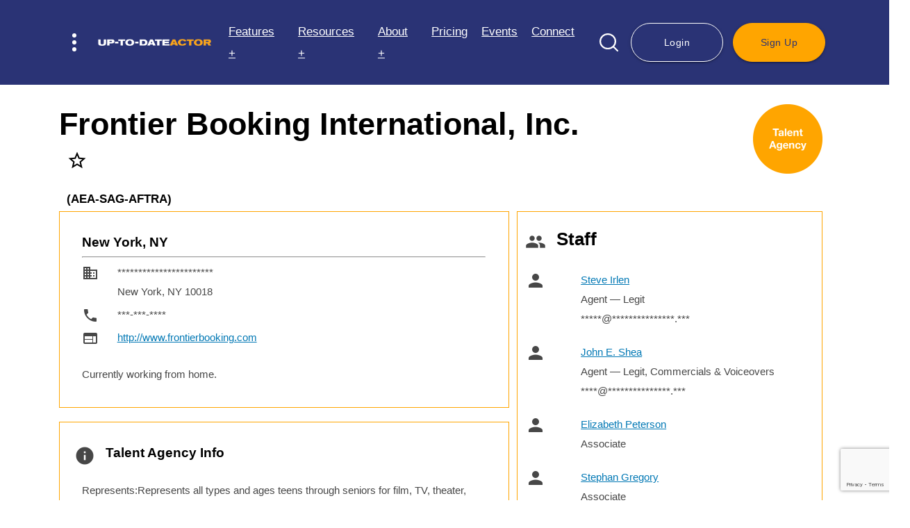

--- FILE ---
content_type: text/html; charset=UTF-8
request_url: https://uptodateactor.com/database/compDetails/frontier-booking-international-inc/
body_size: 67208
content:

<!DOCTYPE html>
<!-- Copyright &copy; 2026 Up-To-Date Theatricals LLC.  All rights reserved. -->
<html lang="en">
<head>
    <meta charset="UTF-8">
    <meta http-equiv="X-UA-Compatible" content="IE=edge">
    <meta name="viewport" content="width=device-width, initial-scale=1.0">
    
    <title>Talent Agency Details: Frontier Booking International, Inc. - Up-To-Date Actor</title>
    <meta name="description" content="Looking for contact info for Frontier Booking International, Inc.? Try Up-To-Date Actor's Agency Database. Learn more today!">
    
    <link rel="canonical" href="https://uptodateactor.com/database/compDetails/frontier-booking-international-inc/" />

    <!-- Google Tag Manager -->
<script>(function(w,d,s,l,i){w[l]=w[l]||[];w[l].push({'gtm.start':
new Date().getTime(),event:'gtm.js'});var f=d.getElementsByTagName(s)[0],
j=d.createElement(s),dl=l!='dataLayer'?'&l='+l:'';j.async=true;j.src=
'https://www.googletagmanager.com/gtm.js?id='+i+dl;f.parentNode.insertBefore(j,f);
})(window,document,'script','dataLayer','GTM-NLSDR82');</script>
<!-- End Google Tag Manager -->


<!-- Global site tag (gtag.js) - Google Analytics -->
<script async src="https://www.googletagmanager.com/gtag/js?id=UA-122389950-2"></script>
<script>
  window.dataLayer = window.dataLayer || [];
  function gtag(){dataLayer.push(arguments);}
  gtag('js', new Date());

  gtag('config', 'UA-122389950-2');
</script>

<link rel="apple-touch-icon" sizes="180x180" href="/images/favicon/apple-touch-icon.png">
<link rel="icon" type="image/png" sizes="32x32" href="/images/favicon/favicon-32x32.png">
<link rel="icon" type="image/png" sizes="16x16" href="/images/favicon/favicon-16x16.png">
<link rel="manifest" href="/images/favicon/site.webmanifest">

<link rel="preload" href="https://fonts.googleapis.com/icon?family=Material+Icons" as="style">
<link rel="preload" href="/css/materialize.min.css" as="style">
<link rel="preload" href="/css/xml.css" as="style">
<link href="https://fonts.googleapis.com/icon?family=Material+Icons" rel="stylesheet">
<link href="/css/materialize.min.css" type="text/css" rel="stylesheet" media="screen,projection" />
<link href="/css/xml.css" type="text/css" rel="stylesheet">

<!-- <link rel="stylesheet" href="https://unpkg.com/aos@next/dist/aos.css" /> -->
<link href="/css/aos.css" type="text/css" rel="stylesheet" />
<link href="/css/slick.css" type="text/css" rel="stylesheet" />
<link href="/css/style_ss-new.css" type="text/css" rel="stylesheet" />
<link href="/css/style-new.css?v=" type="text/css" rel="stylesheet" />
<style>
            #secondHeader {
            top: 106px;
        }
        #secondHeader.sticky-header {
            top: 84px;
        }
        @media only screen and (max-width: 600px) {
        #secondHeader {
            top: 77px;
        }
        #secondHeader.sticky-header {
            top: 61px;
        }
    }
</style>
<script type="application/ld+json">
{
  "@context": "https://schema.org",
  "@type": "LocalBusiness",
  "name": "Up-To-Date Actor",
  "image": "https://uptodateactor.com/images/uptodateactor.png",
  "@id": "https://uptodateactor.com/images/uptodateactor.png",
  "url": "https://uptodateactor.com",
  "telephone": "646-770-1522",
  "priceRange": "N/A",
  "address": {
    "@type": "PostalAddress",
    "streetAddress": "",
    "addressLocality": "",
    "postalCode": "",
    "addressCountry": ""
  } ,
  "sameAs": [
    "http://www.facebook.com/UpToDateActor/",
    "http://www.twitter.com/UTDtheatricals/",
    "http://www.instagram.com/uptodateactor/"
  ] 
}
</script>

<script src="https://ajax.googleapis.com/ajax/libs/jquery/1.11.2/jquery.min.js"></script>
<script src="//code.jquery.com/ui/1.11.4/jquery-ui.js"></script>


<script>var $j = jQuery.noConflict();</script>

<script>

    $j(function() {
        function log( message ) {
            $j(".mainSearchId").val(message);
            $j( ".mainSearchId" ).scrollTop( 0 );
        }

        $j( ".mainSearchName" ).autocomplete({

                            source: function(request, response) {
                    var $form = $j(".mainSearchName" ).closest('form'),
                        token = $form.find('input[name=g-recaptcha-response]').val();
                    getReCaptcha(false, function () {
                        $.getJSON("/autoComp/all.php", {
                            term: request.term,
                            'g-recaptcha-response' : token,
                            'g-form-id': $form.attr('id')
                        }, response)
                    });
                },
            
            minLength: 2,//search after two characters
            focus: function(){
              return false;
            },
            select: function( event, ui ) {
                //    console.log(ui.item, ui.item.id)
                // alert(ui.item.nextPage);
                console.log(ui.item.nextPage);

                window.open("" + ui.item.nextPage, "_self");

                log( ui.item ? ui.item.id : "");
            }
        });
    });


    // $j(function() {
    //     function log( message ) {
    //         $j(".playId").val(message);
    //         $j(".playId").scrollTop( 0 );
    //     }
    //     $j( ".playTitle" ).autocomplete({
    //         source: "/plays/autoComp/plays.php",
    //         minLength: 2,//search after two characters
    //         focus: function(){
    //             return false;
    //         },
    //         select: function( event, ui ) {
                
    //             console.log(ui.item.id)
                
    //             log( ui.item ? ui.item.id : "");
    //         }
    //     });
    // });

    // $j(function() {
    //     function log( message ) {
    //         $j(".author_id").val(message);
    //         $j(".author_id").scrollTop( 0 );
    //     }
    //     $j( ".authorName" ).autocomplete({
    //         source: "/plays/autoComp/authors.php",
    //         minLength: 2,//search after two characters
    //         focus: function(){
    //             return false;
    //         },
    //         select: function( event, ui ) {
                
    //             console.log(ui.item.id)
                
    //             log( ui.item ? ui.item.id : "");
    //         }
    //     });
    // });

    $j(function() {
        function log( message ) {
            $j(".playId").val(message);
            $j(".playId").scrollTop( 0 );
        }
        $j( ".playTitle" ).autocomplete({
            
                            source: function(request, response) {
                    var $form = $j(".playTitle" ).closest('form'),
                        token = $form.find('input[name=g-recaptcha-response]').val();
                    getReCaptcha(false, function () {
                        $.getJSON("/autoComp/plays.php", {
                            term: request.term,
                            'g-recaptcha-response' : token,
                            'g-form-id': $form.attr('id')
                        }, response)
                    });
                },

            
            minLength: 2,//search after two characters
            focus: function(){
                return false;
            },
            select: function( event, ui ) {
                
                console.log(ui.item.id)
                
                log( ui.item ? ui.item.id : "");
            }
        });
    });

    $j(function() {
        function log( message ) {
            $j(".author_id").val(message);
            $j(".author_id").scrollTop( 0 );
        }
        $j( ".authorName" ).autocomplete({

                            source: function(request, response) {
                    var $form = $j(".authorName" ).closest('form'),
                        token = $form.find('input[name=g-recaptcha-response]').val();
                    getReCaptcha(false, function () {
                        $.getJSON("/autoComp/authors.php", {
                            term: request.term,
                            'g-recaptcha-response' : token,
                            'g-form-id': $form.attr('id')
                        }, response)
                    });
                },

                        
            minLength: 2,//search after two characters
            focus: function(){
                return false;
            },
            select: function( event, ui ) {
                
                console.log(ui.item.id)
                
                log( ui.item ? ui.item.id : "");
            }
        });
    });

</script>

<script>
    $j(document).ready(function () {
        $j('select').on('change', function(e){ 
           $j(this).blur();
           e.preventDefault(); 
        });
        // $j('select').on('change', function(e){ 
        //     // Check if the change event was triggered by keyboard interaction
        //     if (e.originalEvent !== undefined && e.originalEvent.type !== 'keydown') {
        //         // If it was triggered by other means (e.g., mouse click), prevent the default behavior
        //         e.preventDefault();
        //     } else {
        //         // If it was triggered by keyboard, allow the default behavior
        //         $j(this).blur();
        //     }
        // });
        
        $j(function () {
            $j(".costValid").on("invalid", function () {
                this.setCustomValidity("Must be a dollar value only (i.e. \"2.75\" or \"2\"). No other characters or symbol.");
            });
            $j(".costValid").on("input", function () {
                this.setCustomValidity("");
            });
        });
        
        $j(".showLessBtn").hide();
        $j(".expandBtn").click(function () {
            $j(this).hide();
            $j(this).next().show();
            $j(this).next().next().show();
        });
        $j(".showLessBtn").click(function () {
            $j(this).hide();
            $j(this).prev().show();
            $j(this).next().hide();
        });
        
        ///// Web Link Functionality /////////
        $j('#addWebLink').hide();
        $j("#cancelWebLinkBtn").hide();

        $j("#addWebLinkBtn").click( function() {
            $j("#addWebLink").show();
            $j("#cancelWebLinkBtn").show();
            $j("#addWebLinkBtn").hide();
        });
        $j("#cancelWebLinkBtn").click( function() {
            $j("#addWebLink").hide();
            $j("#cancelWebLinkBtn").hide();
            $j("#addWebLinkBtn").show();
        });
        
        ///// projProdComp Functionality /////////        
        $j('#projProdCompForm').hide();
        $j("#cancelProjProdCompBtn").hide();

        $j("#addProjProdCompBtn").click( function() {
            $j("#projProdCompForm").show();
            $j("#cancelProjProdCompBtn").show();
            $j("#addProjProdCompBtn").hide();
        });
        $j("#cancelProjProdCompBtn").click( function() {
            $j("#projProdCompForm").hide();
            $j("#cancelProjProdCompBtn").hide();
            $j("#addProjProdCompBtn").show();
        });



        $j('#filters').hide();
        $j('#filterDropUp').hide();
        
        $j("#filterDropDown").click(function () {
            $j('#filterDropDown').hide();
            $j('#filters').show();
            $j('#filterDropUp').show();
        });
        $j("#filterDropUp").click(function () {
            $j('#filterDropDown').show();
            $j('#filters').hide();
            $j('#filterDropUp').hide();
        });
        
        var windowHeight = $j( window ).height();
        
        if($j(window).height() < 900) {

            var cssHeight = windowHeight - 150

            $j("#filtersForm").css('max-height', cssHeight);
            var alertMessage = windowHeight + " < 900 ---- max-height: "+cssHeight+" (jQuery) - less than 900 changed";
        } else {
            var alertMessage = windowHeight + " >= 900 ----- max-height: 475 (normal) - nothing changed";
        }
        // alert(alertMessage);
    });
</script>
    
    <script>
        $j(document).ready(function () {
            $j(".seasonData").hide();
            $j(".curSeasonData").show();
            
            var seasonText = $j('.curSeasonData').attr('id');

            if(typeof seasonText != 'undefined') {
                seasonText = seasonText.replace("-", " / 20");
                $j("#curSeason").text("20" + seasonText + " Season");
            }
            

                                  
            $j("#btn18").click(function () {
                $j("#curSeason").text("2018 Season");
                $j(".seasonData").hide();
                $j(".seasonBtns").removeClass( "btn-active" ).addClass( "inActiveBtn" );
                $j(this).removeClass( "inActiveBtn" ).addClass("btn-active");
                $j("#18").show();
            });
                              
            $j("#btn18-19").click(function () {
                $j("#curSeason").text("2018 / 2019 Season");
                $j(".seasonData").hide();
                $j(".seasonBtns").removeClass( "btn-active" ).addClass( "inActiveBtn" );
                $j(this).removeClass( "inActiveBtn" ).addClass("btn-active");
                $j("#18-19").show();
            });
                              
            $j("#btn19").click(function () {
                $j("#curSeason").text("2019 Season");
                $j(".seasonData").hide();
                $j(".seasonBtns").removeClass( "btn-active" ).addClass( "inActiveBtn" );
                $j(this).removeClass( "inActiveBtn" ).addClass("btn-active");
                $j("#19").show();
            });
                              
            $j("#btn19-20").click(function () {
                $j("#curSeason").text("2019 / 2020 Season");
                $j(".seasonData").hide();
                $j(".seasonBtns").removeClass( "btn-active" ).addClass( "inActiveBtn" );
                $j(this).removeClass( "inActiveBtn" ).addClass("btn-active");
                $j("#19-20").show();
            });
                              
            $j("#btn20").click(function () {
                $j("#curSeason").text("2020 Season");
                $j(".seasonData").hide();
                $j(".seasonBtns").removeClass( "btn-active" ).addClass( "inActiveBtn" );
                $j(this).removeClass( "inActiveBtn" ).addClass("btn-active");
                $j("#20").show();
            });
                              
            $j("#btn20-21").click(function () {
                $j("#curSeason").text("2020 / 2021 Season");
                $j(".seasonData").hide();
                $j(".seasonBtns").removeClass( "btn-active" ).addClass( "inActiveBtn" );
                $j(this).removeClass( "inActiveBtn" ).addClass("btn-active");
                $j("#20-21").show();
            });
                              
            $j("#btn21").click(function () {
                $j("#curSeason").text("2021 Season");
                $j(".seasonData").hide();
                $j(".seasonBtns").removeClass( "btn-active" ).addClass( "inActiveBtn" );
                $j(this).removeClass( "inActiveBtn" ).addClass("btn-active");
                $j("#21").show();
            });
                              
            $j("#btn21-22").click(function () {
                $j("#curSeason").text("2021 / 2022 Season");
                $j(".seasonData").hide();
                $j(".seasonBtns").removeClass( "btn-active" ).addClass( "inActiveBtn" );
                $j(this).removeClass( "inActiveBtn" ).addClass("btn-active");
                $j("#21-22").show();
            });
                              
            $j("#btn22").click(function () {
                $j("#curSeason").text("2022 Season");
                $j(".seasonData").hide();
                $j(".seasonBtns").removeClass( "btn-active" ).addClass( "inActiveBtn" );
                $j(this).removeClass( "inActiveBtn" ).addClass("btn-active");
                $j("#22").show();
            });
                              
            $j("#btn22-23").click(function () {
                $j("#curSeason").text("2022 / 2023 Season");
                $j(".seasonData").hide();
                $j(".seasonBtns").removeClass( "btn-active" ).addClass( "inActiveBtn" );
                $j(this).removeClass( "inActiveBtn" ).addClass("btn-active");
                $j("#22-23").show();
            });
                              
            $j("#btn23").click(function () {
                $j("#curSeason").text("2023 Season");
                $j(".seasonData").hide();
                $j(".seasonBtns").removeClass( "btn-active" ).addClass( "inActiveBtn" );
                $j(this).removeClass( "inActiveBtn" ).addClass("btn-active");
                $j("#23").show();
            });
                              
            $j("#btn23-24").click(function () {
                $j("#curSeason").text("2023 / 2024 Season");
                $j(".seasonData").hide();
                $j(".seasonBtns").removeClass( "btn-active" ).addClass( "inActiveBtn" );
                $j(this).removeClass( "inActiveBtn" ).addClass("btn-active");
                $j("#23-24").show();
            });
                              
            $j("#btn24").click(function () {
                $j("#curSeason").text("2024 Season");
                $j(".seasonData").hide();
                $j(".seasonBtns").removeClass( "btn-active" ).addClass( "inActiveBtn" );
                $j(this).removeClass( "inActiveBtn" ).addClass("btn-active");
                $j("#24").show();
            });
                              
            $j("#btn24-25").click(function () {
                $j("#curSeason").text("2024 / 2025 Season");
                $j(".seasonData").hide();
                $j(".seasonBtns").removeClass( "btn-active" ).addClass( "inActiveBtn" );
                $j(this).removeClass( "inActiveBtn" ).addClass("btn-active");
                $j("#24-25").show();
            });
                              
            $j("#btn25").click(function () {
                $j("#curSeason").text("2025 Season");
                $j(".seasonData").hide();
                $j(".seasonBtns").removeClass( "btn-active" ).addClass( "inActiveBtn" );
                $j(this).removeClass( "inActiveBtn" ).addClass("btn-active");
                $j("#25").show();
            });
                              
            $j("#btn25-26").click(function () {
                $j("#curSeason").text("2025 / 2026 Season");
                $j(".seasonData").hide();
                $j(".seasonBtns").removeClass( "btn-active" ).addClass( "inActiveBtn" );
                $j(this).removeClass( "inActiveBtn" ).addClass("btn-active");
                $j("#25-26").show();
            });
                              
            $j("#btn26").click(function () {
                $j("#curSeason").text("2026 Season");
                $j(".seasonData").hide();
                $j(".seasonBtns").removeClass( "btn-active" ).addClass( "inActiveBtn" );
                $j(this).removeClass( "inActiveBtn" ).addClass("btn-active");
                $j("#26").show();
            });
                              
            $j("#btn26-27").click(function () {
                $j("#curSeason").text("2026 / 2027 Season");
                $j(".seasonData").hide();
                $j(".seasonBtns").removeClass( "btn-active" ).addClass( "inActiveBtn" );
                $j(this).removeClass( "inActiveBtn" ).addClass("btn-active");
                $j("#26-27").show();
            });
                              
            $j("#btn27").click(function () {
                $j("#curSeason").text("2027 Season");
                $j(".seasonData").hide();
                $j(".seasonBtns").removeClass( "btn-active" ).addClass( "inActiveBtn" );
                $j(this).removeClass( "inActiveBtn" ).addClass("btn-active");
                $j("#27").show();
            });
                              
            $j("#btn27-28").click(function () {
                $j("#curSeason").text("2027 / 2028 Season");
                $j(".seasonData").hide();
                $j(".seasonBtns").removeClass( "btn-active" ).addClass( "inActiveBtn" );
                $j(this).removeClass( "inActiveBtn" ).addClass("btn-active");
                $j("#27-28").show();
            });
                              
            $j("#btn28").click(function () {
                $j("#curSeason").text("2028 Season");
                $j(".seasonData").hide();
                $j(".seasonBtns").removeClass( "btn-active" ).addClass( "inActiveBtn" );
                $j(this).removeClass( "inActiveBtn" ).addClass("btn-active");
                $j("#28").show();
            });
                              
            $j("#btn28-29").click(function () {
                $j("#curSeason").text("2028 / 2029 Season");
                $j(".seasonData").hide();
                $j(".seasonBtns").removeClass( "btn-active" ).addClass( "inActiveBtn" );
                $j(this).removeClass( "inActiveBtn" ).addClass("btn-active");
                $j("#28-29").show();
            });
                });
    </script>
    

</head>
<body>
    
    <!--       NAVIGATION       --->
    
    <!-- Google Tag Manager (noscript) -->
<noscript><iframe src="https://www.googletagmanager.com/ns.html?id=GTM-NLSDR82"
height="0" width="0" style="display:none;visibility:hidden"></iframe></noscript>
<!-- End Google Tag Manager (noscript) -->
<style>
    </style>

<header class="site-header">
	<div class="container-ss d-flex justify-content-between align-items-center position-relative">
		<div class="left-wrap d-flex align-items-center">
			<button type="button" class="secondaryMenuToggle position-relative z-index-1">
				<img src="/images/icons/menu-dots.svg" alt="Menu Dots Icon" width="6" height="26">
				<!-- <img src="/images/icons/hamburger-menu.svg" alt="Menu Dots Icon" style="height: 24px;"> -->
			</button> <!-- /.secondaryMenuToggle -->
			<a href="/" class="logo-wrap">
				<img src="/images/uptodateactor-logo-transparent.png" alt="Up-To-Date Actor" width="498" height="33" loading="lazy">
			</a>
		</div><!-- /.left-wrap -->

		<div class="right-wrap d-flex justify-content-end">
			<div class="primary-menu d-flex justify-content-end align-items-center">
				<ul class="site-menu d-none d-xl-flex position-relative z-index-1">
					<li class="menu-item has-child">
						<a href="javascript:void(0)">Features +</a>
						<ul class="site-menu__dropdown">
                            <li class="menu-item"><a href="/#featuresBullets" class="js-has-smooth">Overview</a></li>							<li class="menu-item has-child">
								<a href="javascript:void(0)" class="dropdown-btn">National Database +</a>
								<ul class="site-menu__dropdown">
									<li class="menut-item"><a href="/database/agencies.php">Agencies</a></li>
									<li class="menut-item"><a href="/database/castingDirectors.php">Casting Directors</a></li>
									<li class="menut-item"><a href="/database/managers.php">Managers</a></li>
									<li class="menut-item"><a href="/database/projCasting.php">Projects Now Casting</a></li>
									<li class="menut-item"><a href="/database/theatres.php">Regional Theatres</a></li>
									<li class="menut-item"><a href="/plays/plays.php">Plays / Authors</a></li>
									<li class="menut-item"><a href="/database/schools.php">Acting Schools</a></li>
									<li class="menut-item"><a href="/database/networking.php">Networking Events</a></li>
								</ul>
							</li>
							                            <li class="menu-item has-child">
								<a href="javascript:void(0)" class="dropdown-btn">Business Tools +</a>
								<ul class="site-menu__dropdown">
									<li class="menut-item"><a href="/resources/add_audition.php">Audition Logs &amp; Reports</a></li>
									<li class="menut-item"><a href="/resources/add_meeting.php">Income/Deduction Logs &amp; Reports</a></li>
									<li class="menut-item"><a href="/resources/filter_projects.php">New Project Discovery</a></li>
									<li class="menut-item"><a href="/resources/filter_agents.php">Target Staff &amp; Companies</a></li>
									<li class="menut-item"><a href="/resources/target_projects.php">Target Film, TV &amp; Theatre</a></li>
								</ul>
							</li>
                            						</ul>
					</li>
                    					<li class="menu-item has-child">
						<a href="javascript:void(0)">Resources +</a>
						<ul class="site-menu__dropdown">
                                                        <li class="menu-item"><a href="/resources/consultations.php">Career Consultations</a></li>
							<li class="menu-item"><a href="/blogs/">Blog</a></li>
							<li class="menu-item"><a href="/blogs/tag/weekly-insight/">Industry Insights</a></li>
							<li class="menu-item"><a href="/shop/utd.php">Up-To-Date Directories &amp; Labels</a></li>
							<li class="menu-item"><a href="/resources/tutorials.php">Video Tutorials</a></li>
							<li class="menu-item"><a href="/resources/workshops.php">Workshops</a></li>
<li class="menu-item"><a href="/strike.php">SAG / WGA Strikes</a></li>
						</ul>
					</li>
					<li class="menu-item has-child">
						<a href="https://uptodateactor.com#about">About +</a>
						<ul class="site-menu__dropdown">
							<li class="menu-item"><a href="/FAQ.php">FAQs</a></li>
							                                <li class="menu-item"><a href="/#testimonials" class="js-has-smooth">Testimonials</a></li>
                            						</ul>
					</li>
                    					<li class="menu-item"><a href="/#pricing" class="js-has-smooth">Pricing</a></li>
											<li class="menu-item"><a href="/#upcomingEvents" class="js-has-smooth">Events</a></li>	
                    					<li class="menu-item"><a href="#footer" class="js-has-smooth">Connect</a></li>
				</ul><!-- /.site-menu -->

				<div class="search-block position-relative z-index-1 d-none d-lg-flex">
					<button type="button" class="searchToggleBtn"><img src="/images/icons/search.svg" alt="Search Icon" width="27" height="27"></button>
					<form id='search-form' action="/database/emptySearch.php" method="post" class="search-form d-flex align-items-center justify-content-between">
						<div class="form-body">
							<div class="form-group mb-0">
								<input type="hidden" class="mainSearchId" id="searchCompId" name="searchCompId" >
								<input type="text" id="search" class="mainSearchName form-control mb-0" name="searchCompany_new" placeholder="Search...">
								<label for="search" style="display:none">Search</label>
							</div>
						</div>
						<div class="form-footer">
							<button type="button" class="submit"><img src="/images/icons/search.svg" alt="Search Icon" width="27" height="27"></button>
						</div>
					</form>
				</div><!-- /.search-block -->

                				<div class="btn-wrap d-none d-lg-flex position-relative z-index-1">
					<a href="#login" class="btn btn-outline modal-trigger">Login</a>
					<a href="/users/ADD/register1.php" class="btn btn-primary">Sign Up</a>
				</div><!-- /.btn-wrap -->
                
			</div><!-- /.primary-menu -->

			<div id="sidebarMenu" class="sidebar-menu">
				<ul class="mb-0">
					<li>
					<div class="search-block d-flex d-lg-none position-relative z-index-1">
						<form id="search-form-mobile" action="/database/emptySearch.php" method="post" class="search-form d-flex align-items-center justify-content-between">
							<div class="form-body">
								<div class="form-group mb-0">
									<input type="hidden" class="mainSearchId" id="searchCompId-mobile" name="searchCompId" >
									<input type="text" id="search-mobile" class="mainSearchName form-control mb-0" name="searchCompany" placeholder="Search...">
									<label for="search-mobile" style="display:none">Search</label>
								</div>
							</div>
							<div class="form-footer">
								<button type="button" class="submit"><img src="/images/icons/search.svg" alt="Search Icon" width="27" height="27"></button>
							</div>
						</form>
					</div><!-- /.search-block -->
					</li>

											<li>
							<a href="#login" class="btn btn-primary modal-trigger">Login</a>
						</li>
					
					<li>
						<a href="#" class="dropdown-btn">Features<i class="material-icons">arrow_drop_down</i></a>
						<ul class="dropdown-body">
                            <li><a href="/#featuresBullets">Overview</a></li>							<li>
								<a href="#" class="dropdown-btn">National Database<i class="material-icons">arrow_drop_down</i></a>
								<ul class="dropdown-body">
									<li><a href="/database/agencies.php">Agencies</a></li>
									<li><a href="/database/castingDirectors.php">Casting Directors</a></li>
									<li><a href="/database/managers.php">Managers</a></li>
									<li><a href="/database/projCasting.php">Projects Now Casting</a></li>
									<li><a href="/database/theatres.php">Regional Theatres</a></li>
									<li><a href="/plays/plays.php">Plays / Authors</a></li>
									<li><a href="/database/schools.php">Acting Schools</a></li>
									<li><a href="/database/networking.php">Networking Events</a></li>
								</ul>
							</li>

							<li>
								<a href="#" class="dropdown-btn">Business Tools<i class="material-icons">arrow_drop_down</i></a>
								<ul class="dropdown-body">
									<li><a href="/resources/add_audition.php">Audition Logs &amp; Reports</a></li>
									<li><a href="/resources/add_meeting.php">Income/Deduction Logs &amp; Reports</a></li>
									<li><a href="/resources/filter_projects.php">New Project Discovery</a></li>
									<li><a href="/resources/filter_agents.php">Target Staff &amp; Companies</a></li>
									<li><a href="/resources/target_projects.php">Target Film, TV &amp; Theatre</a></li>
								</ul>
							</li>
						</ul>
					</li>

                    
					<li>
						<a href="#" class="dropdown-btn">Resources<i class="material-icons">arrow_drop_down</i></a>
						<ul class="dropdown-body">
                            							<li><a href="/resources/consultations.php">Career Consultations</a></li>
							<li><a href="/blogs/">Blog</a></li>
							<li><a href="/blogs/tag/weekly-insight/">Industry Insights</a></li>
							<li><a href="/shop/utd.php">Up-To-Date Directories &amp; Labels</a></li>
							<li><a href="/resources/tutorials.php">Video Tutorials</a></li>
							<li><a href="/resources/workshops.php">Workshops</a></li>
						</ul>
					</li>
<li><a href="/strike.php">SAG / WGA Strikes</a></li>

                     	 				<li><a href="/#pricing" class="js-has-smooth menu-close">Pricing</a></li>

					<li><a href="/#testimonials" class="js-has-smooth menu-close">Testimonials</a></li>

                    <li><a href="/about.php">About</a></li>
                    
					<li><a href="/FAQ.php">FAQs</a></li>

											<li><a href="/#upcomingEvents" class="js-has-smooth menu-close">Events</a></li>	
                    
					<li><a href="#footer" class="js-has-smooth menu-close">Connect</a></li>


					<!--      ADMIN ONLY  ----->
      
					




				</ul>

				<ul class="d-xl-none">
					<!-- <li>
						<a href="/database/agencies.php">Talent Agencies +</a>
					</li>
					<li>
						<a href="/database/castingDirectors.php">Casting Directors +</a>
					</li>
					<li>
						<a href="/database/managers.php">Talent Managers +</a>
					</li>
					<li>
						<a href="/database/projCasting.php">What's Casting Now? +</a>
					</li> -->
				</ul><!-- /.site-menu -->
			</div>
			<div class="menu-backDrop"></div>

		</div><!-- /.right-wrap -->
	</div>
</header>

<div id="login" class="modal">
    <div class="modal-content">
        <div class="row">
            <div class="col s12">
                <h2>Log In</h2>
            </div>
            <div class="col s12 m6">
                <div class="row">
                  <form id="login-form" action="/security/processLogin_new.php" method="post" class="col s12">
                      <input type="hidden" name="url" value="database/compDetails">
                                              <input type="hidden" name="slug" value="frontier-booking-international-inc">
                                              <!-- <input type="email" name="userEmail" placeholder="Email" required><br/>
                      <input type="password" name="pswd" placeholder="Password" required><br /> -->
					  <div class="input-field">
						<input type="email" name="userEmail" id="login-email" required>
						<label for="login-email">Email</label>
					  </div>
					  <div class="input-field">
                      	<input type="password" name="pswd" id="login-password" required>
						  <label for="login-password">Password</label>
					  </div>
					  <div class="process_spinner preloader-wrapper small active right">
    <div class="spinner-layer spinner-blue-only">
        <div class="circle-clipper left">
            <div class="circle"></div>
        </div>
        <div class="gap-patch">
            <div class="circle"></div>
        </div>
        <div class="circle-clipper right">
            <div class="circle"></div>
        </div>
    </div>
</div>                      <button id="loginBtn" class="btn btn-primary right">Log In</button>
                  </form>
                </div>
            </div>
            <div class="col s12 m5 offset-m1 signUpModal">
                <p><a href="/security/loginError.php">Reset Password</a></p>
            </div>              
        </div>
    </div>
</div>


    
    <!--       MAIN Section      --->
    
<main class="site-main" id="site-main-content">
    <div class="container noCopy no-print">
        
        <div class='row no-margin-bottom'>
            <div class='col s12'>
                               
                <div class='left' style="margin-right: 20px;">
                    <div class="row no-margin-bottom">
                                                <h1 class="compHeader">Frontier Booking International, Inc.</h1>
                        <div class="col s12">
                                                            <a href="/resources/filter_agents.php" target="_blank" class='transparent tooltipped' data-position='bottom' data-tooltip='UTDA users can save companies to their Targets and notifications of updates, auditions, networking events and more! Click this star for more info!' ><i id='starToMeet' class='material-icons hoverLink small'>star_border</i></a>
                                                    </div>
                    </div>
                    <div style="padding-top: 5px; padding-bottom: 15px"></div>
                                        <h6>(AEA-SAG-AFTRA)</h6>                         
                    
                                    </div>
                <img src='/images/circles/agency.png' alt='Talent Agency' class='compTypeBtn'>            </div>
            <div id="error_message"></div>
            <div id="success_message"></div>
            
        </div>
        
        

            <!--------------------------------- ORIGINAL FORMATTING FOR ONE ADDRESS ------------------------------------------------->
        <!-- <div class="row no-margin-bottom">
            <div class='col s12 m4'><ul class='listIcons'><li><div class='left' style='margin-bottom: 35px;'><i class='small material-icons inline'>domain</i></div><address1>***********************</address1>New York, NY 10018</li></ul></div><div class='col s12 m8'><ul class='listIcons mobileColumns'><li><i class='small material-icons inline'>phone</i>***-***-****</li></ul></div>                    </div>
        <div class="row" >
            <div class="col s12">
                <ul class="listIcons">
                    <li><i class='small material-icons inline' style='width:30px;'>comments</i> Currently working from home.</li>                </ul>
            </div>
        </div> -->
            <div class="row">
        <div class="col s12 m8 l7">


                
        <div class="row">
                            <div class="col s12 detailsInfo">
                        <div class="row">
                            <div class="col s12">
                                <div class="">
                                                                        <div>
                                        <h5 class="left">
                                            New York, NY                                        </h5>
                                                                            </div>
                                    <hr style="clear: both;" />
                                                                        <div class='row' style='margin-bottom: 5px;'><div class='col s2 m1'><i class='material-icons inline'>domain</i></div><div class='col s10 m11'><address1>***********************</address1>New York, NY 10018</div></div><div class='row' style='margin-bottom: 5px;'><div class='col s2 m1'><i class='material-icons inline'>phone</i></div><div class='col s10 m11'>***-***-****</div></div><div class='row' style='margin-bottom: 5px;'><div class='col s2 m1'><i class='material-icons inline'>web</i></div><div class='col s10 m11'><a /href="http://www.frontierbooking.com" target="_blank">http://www.frontierbooking.com</a></div></div>                                </div>
                            </div>
                        </div>
                                                <!-- <span style="display: inline-block;"><i class='small material-icons inline' style='width:30px;'>comments</i> Currently working from home.</span> -->
                        <span style="display: inline-block;">Currently working from home.</span>
                    </div>

                        </div>

    

    <div class='row'><div class='col s12 m12 detailsInfo'><div class='right'></div><div class='row valign-wrapper'><i class='material-icons small left'>info</i><h5>Talent Agency Info </h5></div><ul class='compTypeDesc'><li><span class='compTypeCat'>Represents:</span>Represents all types and ages teens through seniors for film, TV, theater, musical theater, commercials and voiceovers.</li><li><span class='compTypeCat'>Submission Preference (Actors):</span>  <span class='restrictedMsg'>Subscriber Access</span></li><li><span class='compTypeCat'>Currently Seeking:</span> <span class='restrictedMsg'>Subscriber Access</span></li><li><span class='compTypeCat'>Works with Clients:</span> <span class='restrictedMsg'>Subscriber Access</span></li></ul></div></div>    </div>

        <div class="col s12 m4 l5">
            <div class="col s12">
                <div class="row">
                    <div class="col s12 detailsInfo">
                        <div class="row">
                            <div class="col s12">
                                <div class='row valign-wrapper no-margin-bottom'><i class='material-icons small left'>group</i><h3>Staff</h3></div>
                                                            </div>
                        </div>
                                                        <!-- <ul> -->
                                                    
                                    <div class='row'>
                                        <div class='col s2 m2 l2 no-padding'>
                                            <!-- <li> -->
                    
                                        <i class='small material-icons'>person</i>                    
                                    </div>
                                    <div class='col s10 m10 l10'>
                                        <a href="/database/staffDetails/steve-irlen-1286/">Steve Irlen</a>
                    
                                    <br />Agent &mdash; Legit
                                    
                                    <br />*****@***************.***                                    <!-- </li> -->
                                    </div></div>
                                                                                        
                                    <div class='row'>
                                        <div class='col s2 m2 l2 no-padding'>
                                            <!-- <li> -->
                    
                                        <i class='small material-icons'>person</i>                    
                                    </div>
                                    <div class='col s10 m10 l10'>
                                        <a href="/database/staffDetails/john-e-shea-234/">John E. Shea</a>
                    
                                    <br />Agent &mdash; Legit, Commercials & Voiceovers
                                    
                                    <br />****@***************.***                                    <!-- </li> -->
                                    </div></div>
                                                                                        
                                    <div class='row'>
                                        <div class='col s2 m2 l2 no-padding'>
                                            <!-- <li> -->
                    
                                        <i class='small material-icons'>person</i>                    
                                    </div>
                                    <div class='col s10 m10 l10'>
                                        <a href="/database/staffDetails/elizabeth-peterson-6264/">Elizabeth Peterson</a>
                    
                                    <br />Associate
                                    
                                                                        <!-- </li> -->
                                    </div></div>
                                                                                        
                                    <div class='row'>
                                        <div class='col s2 m2 l2 no-padding'>
                                            <!-- <li> -->
                    
                                        <i class='small material-icons'>person</i>                    
                                    </div>
                                    <div class='col s10 m10 l10'>
                                        <a href="/database/staffDetails/stephan-gregory-6899/">Stephan Gregory</a>
                    
                                    <br />Associate
                                    
                                                                        <!-- </li> -->
                                    </div></div>
                                                                                                    <!-- </ul> -->
                                                            <div class='row no-margin-bottom'><h4>Archived</h4></div>
                                                                <!-- <ul> -->
                                                    
                                    <div class='row'>
                                        <div class='col s2 m2 l2 no-padding'>
                                            <!-- <li> -->
                    
                                        <i class='small material-icons'>person</i>                    
                                    </div>
                                    <div class='col s10 m10 l10'>
                                        <a href="/database/staffDetails/heather-finn-235/">Heather Finn</a>
                    
                                    <br />Agent &mdash; commercials, industrials and voiceovers
                                    
                                                                        <!-- </li> -->
                                    </div></div>
                                                                                        
                                    <div class='row'>
                                        <div class='col s2 m2 l2 no-padding'>
                                            <!-- <li> -->
                    
                                        <i class='small material-icons'>person</i>                    
                                    </div>
                                    <div class='col s10 m10 l10'>
                                        <a href="/database/staffDetails/christoper-cooper-621/">Christoper Cooper</a>
                    
                                    <br />Associate
                                    
                                                                        <!-- </li> -->
                                    </div></div>
                                                                                                    <!-- </ul> -->
                                                </div>
                </div>
<!-- ** EntertainmentBusiness Schema 2 * -->
<script type="application/ld+json">
    {
        "@context": "https://schema.org",
        "@type": "EntertainmentBusiness",
        "name": "Frontier Booking International, Inc."
                    ,"member": [
                        {"@type": "Person",
            "name": "Steve Irlen","jobTitle": "Agent &mdash; Legit"
            }
                        ,{"@type": "Person",
            "name": "John E. Shea","jobTitle": "Agent &mdash; Legit, Commercials & Voiceovers"
            }
                        ,{"@type": "Person",
            "name": "Elizabeth Peterson","jobTitle": "Associate"
            }
                        ,{"@type": "Person",
            "name": "Stephan Gregory","jobTitle": "Associate"
            }
                        ,{"@type": "Person",
            "name": "Heather Finn","jobTitle": "Agent &mdash; commercials, industrials and voiceovers"
            }
                        ,{"@type": "Person",
            "name": "Christoper Cooper","jobTitle": "Associate"
            }
                        ]
            }
</script>
                <div class="row">
                    <div class="col s12 detailsInfo">
                            
    <div class='row valign-wrapper'><i class='material-icons small left'>location_off</i><h5>No Upcoming Networking Events</h5></div>

    
        <div class='row'><div class='col s12'><p><a href='#login' class='modal-trigger'>Log in</a> or <a href='/users/ADD/register1.php' target='_blank'>Sign Up</a> to see all upcoming networking events for staff members at this company.</p><p>Learn more about the types of <a href='/database/networking.php' target='_blank'>networking events</a> listed on the Up-To-Date Actor.</p></div></div>

                        </div>
                </div>
                                <div class="row">
                    <div class="col s12 detailsInfo">
                            <div class='row'>
        <div class='col s12 valign-wrapper' style='padding-top:15px'><i class='material-icons small left'>star_border</i><h5>My Auditions</h5></div>
        <div class='col s12'>
            <p><a href='#login' class='modal-trigger'>Log in</a> or <a href='" . ROOTPATH . "/users/ADD/register1.php' target='_blank'>Sign Up</a> to keep track of all of your auditions and connections.</p><p>Learn how you can <a href='/resources/add_audition.php' target='_blank'>log all of your auditions & meetings</a> on the Up-To-Date Actor and generate reports. Take control of your career today!</p>        </div>
    </div>
                    </div>
                </div>
            </div>
        </div>
</div>
            </div>

<!-- Modal Structure -->
<div id="cta" class="modal">
    <div class="modal-content">
        <div class="row">
            <div class="col s12">
                <h4>Looking for more information?</h4>
                <p>Subscribers have access to detailed information such as projects in-development and currently casting, contact info, submission preference, upcoming networking events, and more.</p>
                <p>Log In or Sign Up for a free trial, risk free (no credit card required), to unlock information for this company and thousands more!</p>
            </div>
        </div>
        <div class="row">
            <div class="col s12 center-align">
                <a class="btn btn-large" href="/users/ADD/register1.php" >Sign Up</a>
                <p><b><em>*** no credit card required **</em></b></p>
            </div>
        </div>
        <div class="divider"></div>
        <div class="row">
            <div class="col s12">
                <h5>Log In</h5>
            </div>
            <div class="col s12 m6">
                <div class="row">
                  <form action="/security/processLogin.php" method="post" class="col s12">
                      <input type="hidden" name="url" value="database/compDetails">
                      <input type="hidden" name="slug" value="frontier-booking-international-inc">
                      <input type="email" name="userEmail" placeholder="Email" required><br/>
                      <input type="password" name="pswd" placeholder="Password" required><br/>
                      <button class="btn">Log In</button>
                  </form>
                </div>
            </div>
            <div class="col s12 m5 offset-m1 signUpModal">
                <p><a href="/security/loginError.php">Reset Password</a></p>
            </div>              
        </div>
    </div>
    <div class="modal-footer">
        <button type="button" class="modal-close btn-flat">Close</button>
    </div>
</div>
</main>
    
<!--        FOOTER      ---->



<footer id="footer" class="site-footer text-white bg-dark-blue">
    <div class="container-ss">
        <div class="row-ss site-footer__inner">
            <div class="col-lg-7 col-md-6 order-md-2 order-1" data-aos="fade-left">
                <div class="subscribe-form">
                    <h4 class="subscribe-form__title">Newsletter Sign Up</h4>
                    
                                                <form id="newsletter-form" method="post" action="/emails/process_email_signup.php">
                                <div class="form-group">
                                    <input type="email" name="email" class="form-control" id="subscribeEmail" placeholder="Enter your email address">
                                    <label for="subscribeEmail" style="display:none">Enter Your Email Address</label>
                                </div>
                                <div class="form-footer">
                                    <button type="submit" id="newsletter-form-btn" class="btn btn-primary">Subscribe</button>
                                </div>
                            </form>
                                                    <div id="error_message"></div>
                            <div id="success_message"></div>
                        <?php// }
                    // } else { ?>
                        <!-- <p><em>You are already signed up to receive our Weekly Insight email</em></p> -->
                                        </div> <!-- /.subscribe-form -->
            </div>
            <div class="col-lg-5 col-md-6 order-md-1 order-2 logo-wrapper" data-aos="fade-right">
                <div class="site-footer__logo">
                    <picture class="logo-image">
                        <source srcset="/images/home/up-to-date-footer-logo.webp" type="image/webp">
                        <source srcset="/images/home/up-to-date-footer-logo.png" type="image/png">
                        <img src="/images/home/up-to-date-footer-logo.png" alt="Up To Date Actor Logo" width="137" height="40" loading="lazy">
                    </picture>
                    <div class="social-media">
                        <ul>
                            <li>
                                <a href="https://www.facebook.com/UpToDateActor/" target="_blank"><img src="/images/icons/facebook-circle.svg" alt="Facebook" width="32" height="32"></a>
                            </li>
                            <li>
                                <a href="https://twitter.com/UTDtheatricals/" target="_blank"><img src="/images/icons/twitter-circle.svg" alt="Twitter" width="32" height="32"></a>
                            </li>
                            <li>
                                <a href="https://www.instagram.com/uptodateactor/" target="_blank"><img src="/images/icons/instagram-circle.svg" alt="Instagram" width="32" height="32"></a>
                            </li>
                        </ul>
                    </div> <!-- /.social-media -->
                </div>
            </div>
            <div class="col-lg-3 col-md-6 order-md-3 order-4 menu-wrapper" data-aos="zoom-in">
                <div class="footer-menu">
                    <h5 class="toggleBtn">Quick Links</h5>
                    <div class="toggleBlock">
                        <ul>
                            <li>
                                <a href="/database/agencies.php">- Talent Agencies</a>
                            </li>
                            <li>
                                <a href="/database/castingDirectors.php">- Casting Directors</a>
                            </li>
                            <li>
                                <a href="/database/managers.php">- Talent Managers</a>
                            </li>
                            <li>
                                <a href="/database/projCasting.php">- What's Casting Now?</a>
                            </li>
                            <li>
                                <a href="/database/schools.php">- Acting Schools</a>
                            </li>
                        </ul>
                    </div>
                </div> <!-- /.footer-menu -->
            </div>
            <div class="col-lg-3 col-md-6 order-md-4 order-5 menu-wrapper" data-aos="zoom-in">
                <div class="footer-menu">
                    <h5 class="toggleBtn">Other Links</h5>
                    <div class="toggleBlock">
                        <ul>
                            <li>
                                <a href="https://uptodateactor.com/resources/workshops.php">- Workshops</a>
                            </li>
                            <li>
                                <a href="https://uptodateactor.com/plays/plays.php">- Plays</a>
                            </li>
                            <li>
                                <a href="/database/theatres.php">- Theatre Companies</a>
                            </li>
                            <li>
                                <a href="/plays/authors.php">- Authors</a>
                            </li>
                            <li>
                                <a href="https://uptodateactor.com/database/networking.php">- Networking Events</a>
                            </li>
                        </ul>
                    </div>
                </div> <!-- /.footer-menu -->
            </div>
            <div class="col-lg-3 col-md-6 order-md-5 order-6 menu-wrapper" data-aos="zoom-in">
                <div class="footer-menu">
                    <h5 class="toggleBtn">More Links</h5>
                    <div class="toggleBlock">
                        <ul>
                            <li>
                                <a href="https://uptodateactor.com/resources/tutorials.php">- Tutorials</a>
                            </li>
                            <li>
                                <a href="https://uptodateactor.com/#login">- Log In</a>
                            </li>
                            <li>
                                <a href="https://uptodateactor.com/users/ADD/register1.php">- Sign Up!</a>
                            </li>
                            <li>
                                <a href="https://uptodateactor.com/FAQ.php">- FAQs</a>
                            </li>
                            <li>
                                <a href="https://uptodateactor.com/blogs/">- Blog</a>
                            </li>
                        </ul>
                    </div>
                </div> <!-- /.footer-menu -->
            </div>
            <div class="col-lg-3 col-md-6 order-md-6 order-3 footer-form-wrap" data-aos="zoom-in">
                <div class="footer-form">
                    <h5>Let's Discuss</h5>

                    <form id="contact-form" action="/emails/processContactNew.php" method="post">
                        <div class="input-field">
                            <input type="text" id="contactName" name="contactName" class="form-control"  required>
                            <label for="contactName">Name</label>
                        </div>
                        <div class="input-field">
                            <input type="email" id="contactEmail" name="contactEmail" class="form-control" required>
                            <label for="contactEmail">Email</label>
                        </div>
                        <div class="input-field">
                            <textarea id="contactComments" name="contactComments" class="form-control" required></textarea>
                            <label for="contactComments">Message</label>
                        </div>
                        <div>
                            <p>This site is protected by reCAPTCHA and the Google <a class="orange-link" href="https://policies.google.com/privacy">Privacy Policy</a> and <a class="orange-link" href="https://policies.google.com/terms">Terms of Service</a> apply.</p>
                        </div>
                        <div class="process_spinner preloader-wrapper small active right">
    <div class="spinner-layer spinner-blue-only">
        <div class="circle-clipper left">
            <div class="circle"></div>
        </div>
        <div class="gap-patch">
            <div class="circle"></div>
        </div>
        <div class="circle-clipper right">
            <div class="circle"></div>
        </div>
    </div>
</div>                        <button type="submit" id="contact-form-btn" class="btn btn-primary right">Submit</button>
                    </form>
                </div> <!-- /.footer-form -->
            </div>
        </div>
        <div class="copyright" data-aos="fade-up">
            <p>© 2026 Up-To-Date Actor. All Rights Reserved by <a href="https://www.smartsites.com/" target="_blank">SmartSites</a>. <a href="/privacy.php" target="_blank">Privacy Policy</a> & <a href="/terms.php" target="_blank">Terms of Use</a></p>
        </div>
    </div>
</footer> <!-- / .site-footer -->

    <script>
        $j(document).ready(function(){
            $j(".process_spinner").hide();

            function handleSubmitForm(buttonId) {
                $j(buttonId).click(function() {
                    $j(buttonId).attr("disabled", true);
                    // $j("#process_spinner").show();
                    $j(this).prev().show();

                    // Find the parent form and submit it
                    $j(this).closest('form').submit();
                });

            }

            handleSubmitForm("#login_error_btn");
            handleSubmitForm("#reset_email_btn");
            handleSubmitForm("#unsubscribe_btn");

            $j("#newsletter-form-btn").click(function() {            
                $j("#newsletter-form-btn").attr("disabled", true);
                // Submit the form
                $j("#newsletter-form").submit();
            });
            $j("#contact-form-btn").click(function() {            
                $j("#contact-form-btn").attr("disabled", true);
                $j(this).prev().show();
                // Submit the form
                $j("#contact-form").submit();
            });

                            $j("#loginBtn").click(function() {            
                    $j("#loginBtn").attr("disabled", true);
                    // $j("#process_spinner").show();
                    $j(this).prev().show();

                    // Submit the form
                    $j("#login-form").submit();
                });
                    });
    </script>


<!--  Scripts-->
<!--<script src="https://cdnjs.cloudflare.com/ajax/libs/jquery/1.12.4/jquery.js"></script>-->

<script src="https://code.jquery.com/jquery-2.1.1.min.js"></script>
<script src="/js/materialize.js"></script>
<script src="/js/init.js"></script>
<script src="/js/materialize_init.js"></script>
<script src="/js/jquery.waypoints.min.js"></script>
<script src="/js/jquery.counter.min.js"></script>
<script src="/js/aos.js"></script>
<script src="/js/slick.min.js"></script>
<script src="/js/scripts-ss.js"></script>
<script src="/js/scripts-abi.js"></script>


<script>
    //Initialize TimePicker
    document.addEventListener('DOMContentLoaded', function() {
        var elems = document.querySelectorAll('.timepicker');
        var instances = M.Timepicker.init(elems);
      });
</script>


    <script src="https://www.google.com/recaptcha/api.js?render=6LfEn74iAAAAAACzrgmTnkuo4-Qn5gTsilhgSLAY"></script>
    <script>
        function getReCaptcha(init, callback)
        {
            grecaptcha.ready(function () {
                grecaptcha.execute('6LfEn74iAAAAAACzrgmTnkuo4-Qn5gTsilhgSLAY', {action: 'submit'}).then(function (token) {
                    if (init) {
                                                    $('#search-form')
                                .append('<input type="hidden" name="g-recaptcha-response" value="' + token + '">' +
                                    '<input type="hidden" name="g-form-id" value="' + 'search-form' + '">');
                                                    $('#search-form-mobile')
                                .append('<input type="hidden" name="g-recaptcha-response" value="' + token + '">' +
                                    '<input type="hidden" name="g-form-id" value="' + 'search-form-mobile' + '">');
                                                    $('#login-form')
                                .append('<input type="hidden" name="g-recaptcha-response" value="' + token + '">' +
                                    '<input type="hidden" name="g-form-id" value="' + 'login-form' + '">');
                                                    $('#login_error_form')
                                .append('<input type="hidden" name="g-recaptcha-response" value="' + token + '">' +
                                    '<input type="hidden" name="g-form-id" value="' + 'login_error_form' + '">');
                                                    $('#reset_email_form')
                                .append('<input type="hidden" name="g-recaptcha-response" value="' + token + '">' +
                                    '<input type="hidden" name="g-form-id" value="' + 'reset_email_form' + '">');
                                                    $('#newsletter-form')
                                .append('<input type="hidden" name="g-recaptcha-response" value="' + token + '">' +
                                    '<input type="hidden" name="g-form-id" value="' + 'newsletter-form' + '">');
                                                    $('#contact-form')
                                .append('<input type="hidden" name="g-recaptcha-response" value="' + token + '">' +
                                    '<input type="hidden" name="g-form-id" value="' + 'contact-form' + '">');
                                                    $('#sign_up_form')
                                .append('<input type="hidden" name="g-recaptcha-response" value="' + token + '">' +
                                    '<input type="hidden" name="g-form-id" value="' + 'sign_up_form' + '">');
                                                    $('#unsubscribe_form')
                                .append('<input type="hidden" name="g-recaptcha-response" value="' + token + '">' +
                                    '<input type="hidden" name="g-form-id" value="' + 'unsubscribe_form' + '">');
                                                    $('#cancel_sub_form')
                                .append('<input type="hidden" name="g-recaptcha-response" value="' + token + '">' +
                                    '<input type="hidden" name="g-form-id" value="' + 'cancel_sub_form' + '">');
                                                    $('#searchPlays-form')
                                .append('<input type="hidden" name="g-recaptcha-response" value="' + token + '">' +
                                    '<input type="hidden" name="g-form-id" value="' + 'searchPlays-form' + '">');
                                                    $('#searchAuthors-form')
                                .append('<input type="hidden" name="g-recaptcha-response" value="' + token + '">' +
                                    '<input type="hidden" name="g-form-id" value="' + 'searchAuthors-form' + '">');
                                                    $('#eventRegistration-form')
                                .append('<input type="hidden" name="g-recaptcha-response" value="' + token + '">' +
                                    '<input type="hidden" name="g-form-id" value="' + 'eventRegistration-form' + '">');
                                            } else {
                        $('input[name=g-recaptcha-response]').val(token);
                    }
                    if (callback) {
                        callback();
                    }
                });
            });
        }
        getReCaptcha(true);
        setInterval(function () {
            return getReCaptcha(false)
        }, 120000)
    </script>


    <!-- <script src="https://ajax.googleapis.com/ajax/libs/jquery/2.1.1/jquery.min.js"></script> -->

    <!-- <script src="https://ajax.googleapis.com/ajax/libs/jquery/2.1.1/jquery.min.js"></script> -->
    <script>
        $j( "button.work" ).click(function() {
            var department_id = (this.id);
            $j(this).next().next().show( "fold", 1000 );
            $j(this).hide();
            $j(this).next().show();
        });
        $j("button.closeWork").click(function() {
            $j(this).hide();
            $j(this).next().hide();
            $j(this).prev().show();
        });
    </script>
    
</body>

</html>

--- FILE ---
content_type: text/html; charset=utf-8
request_url: https://www.google.com/recaptcha/api2/anchor?ar=1&k=6LfEn74iAAAAAACzrgmTnkuo4-Qn5gTsilhgSLAY&co=aHR0cHM6Ly91cHRvZGF0ZWFjdG9yLmNvbTo0NDM.&hl=en&v=PoyoqOPhxBO7pBk68S4YbpHZ&size=invisible&anchor-ms=20000&execute-ms=30000&cb=rxykqeyfye46
body_size: 48561
content:
<!DOCTYPE HTML><html dir="ltr" lang="en"><head><meta http-equiv="Content-Type" content="text/html; charset=UTF-8">
<meta http-equiv="X-UA-Compatible" content="IE=edge">
<title>reCAPTCHA</title>
<style type="text/css">
/* cyrillic-ext */
@font-face {
  font-family: 'Roboto';
  font-style: normal;
  font-weight: 400;
  font-stretch: 100%;
  src: url(//fonts.gstatic.com/s/roboto/v48/KFO7CnqEu92Fr1ME7kSn66aGLdTylUAMa3GUBHMdazTgWw.woff2) format('woff2');
  unicode-range: U+0460-052F, U+1C80-1C8A, U+20B4, U+2DE0-2DFF, U+A640-A69F, U+FE2E-FE2F;
}
/* cyrillic */
@font-face {
  font-family: 'Roboto';
  font-style: normal;
  font-weight: 400;
  font-stretch: 100%;
  src: url(//fonts.gstatic.com/s/roboto/v48/KFO7CnqEu92Fr1ME7kSn66aGLdTylUAMa3iUBHMdazTgWw.woff2) format('woff2');
  unicode-range: U+0301, U+0400-045F, U+0490-0491, U+04B0-04B1, U+2116;
}
/* greek-ext */
@font-face {
  font-family: 'Roboto';
  font-style: normal;
  font-weight: 400;
  font-stretch: 100%;
  src: url(//fonts.gstatic.com/s/roboto/v48/KFO7CnqEu92Fr1ME7kSn66aGLdTylUAMa3CUBHMdazTgWw.woff2) format('woff2');
  unicode-range: U+1F00-1FFF;
}
/* greek */
@font-face {
  font-family: 'Roboto';
  font-style: normal;
  font-weight: 400;
  font-stretch: 100%;
  src: url(//fonts.gstatic.com/s/roboto/v48/KFO7CnqEu92Fr1ME7kSn66aGLdTylUAMa3-UBHMdazTgWw.woff2) format('woff2');
  unicode-range: U+0370-0377, U+037A-037F, U+0384-038A, U+038C, U+038E-03A1, U+03A3-03FF;
}
/* math */
@font-face {
  font-family: 'Roboto';
  font-style: normal;
  font-weight: 400;
  font-stretch: 100%;
  src: url(//fonts.gstatic.com/s/roboto/v48/KFO7CnqEu92Fr1ME7kSn66aGLdTylUAMawCUBHMdazTgWw.woff2) format('woff2');
  unicode-range: U+0302-0303, U+0305, U+0307-0308, U+0310, U+0312, U+0315, U+031A, U+0326-0327, U+032C, U+032F-0330, U+0332-0333, U+0338, U+033A, U+0346, U+034D, U+0391-03A1, U+03A3-03A9, U+03B1-03C9, U+03D1, U+03D5-03D6, U+03F0-03F1, U+03F4-03F5, U+2016-2017, U+2034-2038, U+203C, U+2040, U+2043, U+2047, U+2050, U+2057, U+205F, U+2070-2071, U+2074-208E, U+2090-209C, U+20D0-20DC, U+20E1, U+20E5-20EF, U+2100-2112, U+2114-2115, U+2117-2121, U+2123-214F, U+2190, U+2192, U+2194-21AE, U+21B0-21E5, U+21F1-21F2, U+21F4-2211, U+2213-2214, U+2216-22FF, U+2308-230B, U+2310, U+2319, U+231C-2321, U+2336-237A, U+237C, U+2395, U+239B-23B7, U+23D0, U+23DC-23E1, U+2474-2475, U+25AF, U+25B3, U+25B7, U+25BD, U+25C1, U+25CA, U+25CC, U+25FB, U+266D-266F, U+27C0-27FF, U+2900-2AFF, U+2B0E-2B11, U+2B30-2B4C, U+2BFE, U+3030, U+FF5B, U+FF5D, U+1D400-1D7FF, U+1EE00-1EEFF;
}
/* symbols */
@font-face {
  font-family: 'Roboto';
  font-style: normal;
  font-weight: 400;
  font-stretch: 100%;
  src: url(//fonts.gstatic.com/s/roboto/v48/KFO7CnqEu92Fr1ME7kSn66aGLdTylUAMaxKUBHMdazTgWw.woff2) format('woff2');
  unicode-range: U+0001-000C, U+000E-001F, U+007F-009F, U+20DD-20E0, U+20E2-20E4, U+2150-218F, U+2190, U+2192, U+2194-2199, U+21AF, U+21E6-21F0, U+21F3, U+2218-2219, U+2299, U+22C4-22C6, U+2300-243F, U+2440-244A, U+2460-24FF, U+25A0-27BF, U+2800-28FF, U+2921-2922, U+2981, U+29BF, U+29EB, U+2B00-2BFF, U+4DC0-4DFF, U+FFF9-FFFB, U+10140-1018E, U+10190-1019C, U+101A0, U+101D0-101FD, U+102E0-102FB, U+10E60-10E7E, U+1D2C0-1D2D3, U+1D2E0-1D37F, U+1F000-1F0FF, U+1F100-1F1AD, U+1F1E6-1F1FF, U+1F30D-1F30F, U+1F315, U+1F31C, U+1F31E, U+1F320-1F32C, U+1F336, U+1F378, U+1F37D, U+1F382, U+1F393-1F39F, U+1F3A7-1F3A8, U+1F3AC-1F3AF, U+1F3C2, U+1F3C4-1F3C6, U+1F3CA-1F3CE, U+1F3D4-1F3E0, U+1F3ED, U+1F3F1-1F3F3, U+1F3F5-1F3F7, U+1F408, U+1F415, U+1F41F, U+1F426, U+1F43F, U+1F441-1F442, U+1F444, U+1F446-1F449, U+1F44C-1F44E, U+1F453, U+1F46A, U+1F47D, U+1F4A3, U+1F4B0, U+1F4B3, U+1F4B9, U+1F4BB, U+1F4BF, U+1F4C8-1F4CB, U+1F4D6, U+1F4DA, U+1F4DF, U+1F4E3-1F4E6, U+1F4EA-1F4ED, U+1F4F7, U+1F4F9-1F4FB, U+1F4FD-1F4FE, U+1F503, U+1F507-1F50B, U+1F50D, U+1F512-1F513, U+1F53E-1F54A, U+1F54F-1F5FA, U+1F610, U+1F650-1F67F, U+1F687, U+1F68D, U+1F691, U+1F694, U+1F698, U+1F6AD, U+1F6B2, U+1F6B9-1F6BA, U+1F6BC, U+1F6C6-1F6CF, U+1F6D3-1F6D7, U+1F6E0-1F6EA, U+1F6F0-1F6F3, U+1F6F7-1F6FC, U+1F700-1F7FF, U+1F800-1F80B, U+1F810-1F847, U+1F850-1F859, U+1F860-1F887, U+1F890-1F8AD, U+1F8B0-1F8BB, U+1F8C0-1F8C1, U+1F900-1F90B, U+1F93B, U+1F946, U+1F984, U+1F996, U+1F9E9, U+1FA00-1FA6F, U+1FA70-1FA7C, U+1FA80-1FA89, U+1FA8F-1FAC6, U+1FACE-1FADC, U+1FADF-1FAE9, U+1FAF0-1FAF8, U+1FB00-1FBFF;
}
/* vietnamese */
@font-face {
  font-family: 'Roboto';
  font-style: normal;
  font-weight: 400;
  font-stretch: 100%;
  src: url(//fonts.gstatic.com/s/roboto/v48/KFO7CnqEu92Fr1ME7kSn66aGLdTylUAMa3OUBHMdazTgWw.woff2) format('woff2');
  unicode-range: U+0102-0103, U+0110-0111, U+0128-0129, U+0168-0169, U+01A0-01A1, U+01AF-01B0, U+0300-0301, U+0303-0304, U+0308-0309, U+0323, U+0329, U+1EA0-1EF9, U+20AB;
}
/* latin-ext */
@font-face {
  font-family: 'Roboto';
  font-style: normal;
  font-weight: 400;
  font-stretch: 100%;
  src: url(//fonts.gstatic.com/s/roboto/v48/KFO7CnqEu92Fr1ME7kSn66aGLdTylUAMa3KUBHMdazTgWw.woff2) format('woff2');
  unicode-range: U+0100-02BA, U+02BD-02C5, U+02C7-02CC, U+02CE-02D7, U+02DD-02FF, U+0304, U+0308, U+0329, U+1D00-1DBF, U+1E00-1E9F, U+1EF2-1EFF, U+2020, U+20A0-20AB, U+20AD-20C0, U+2113, U+2C60-2C7F, U+A720-A7FF;
}
/* latin */
@font-face {
  font-family: 'Roboto';
  font-style: normal;
  font-weight: 400;
  font-stretch: 100%;
  src: url(//fonts.gstatic.com/s/roboto/v48/KFO7CnqEu92Fr1ME7kSn66aGLdTylUAMa3yUBHMdazQ.woff2) format('woff2');
  unicode-range: U+0000-00FF, U+0131, U+0152-0153, U+02BB-02BC, U+02C6, U+02DA, U+02DC, U+0304, U+0308, U+0329, U+2000-206F, U+20AC, U+2122, U+2191, U+2193, U+2212, U+2215, U+FEFF, U+FFFD;
}
/* cyrillic-ext */
@font-face {
  font-family: 'Roboto';
  font-style: normal;
  font-weight: 500;
  font-stretch: 100%;
  src: url(//fonts.gstatic.com/s/roboto/v48/KFO7CnqEu92Fr1ME7kSn66aGLdTylUAMa3GUBHMdazTgWw.woff2) format('woff2');
  unicode-range: U+0460-052F, U+1C80-1C8A, U+20B4, U+2DE0-2DFF, U+A640-A69F, U+FE2E-FE2F;
}
/* cyrillic */
@font-face {
  font-family: 'Roboto';
  font-style: normal;
  font-weight: 500;
  font-stretch: 100%;
  src: url(//fonts.gstatic.com/s/roboto/v48/KFO7CnqEu92Fr1ME7kSn66aGLdTylUAMa3iUBHMdazTgWw.woff2) format('woff2');
  unicode-range: U+0301, U+0400-045F, U+0490-0491, U+04B0-04B1, U+2116;
}
/* greek-ext */
@font-face {
  font-family: 'Roboto';
  font-style: normal;
  font-weight: 500;
  font-stretch: 100%;
  src: url(//fonts.gstatic.com/s/roboto/v48/KFO7CnqEu92Fr1ME7kSn66aGLdTylUAMa3CUBHMdazTgWw.woff2) format('woff2');
  unicode-range: U+1F00-1FFF;
}
/* greek */
@font-face {
  font-family: 'Roboto';
  font-style: normal;
  font-weight: 500;
  font-stretch: 100%;
  src: url(//fonts.gstatic.com/s/roboto/v48/KFO7CnqEu92Fr1ME7kSn66aGLdTylUAMa3-UBHMdazTgWw.woff2) format('woff2');
  unicode-range: U+0370-0377, U+037A-037F, U+0384-038A, U+038C, U+038E-03A1, U+03A3-03FF;
}
/* math */
@font-face {
  font-family: 'Roboto';
  font-style: normal;
  font-weight: 500;
  font-stretch: 100%;
  src: url(//fonts.gstatic.com/s/roboto/v48/KFO7CnqEu92Fr1ME7kSn66aGLdTylUAMawCUBHMdazTgWw.woff2) format('woff2');
  unicode-range: U+0302-0303, U+0305, U+0307-0308, U+0310, U+0312, U+0315, U+031A, U+0326-0327, U+032C, U+032F-0330, U+0332-0333, U+0338, U+033A, U+0346, U+034D, U+0391-03A1, U+03A3-03A9, U+03B1-03C9, U+03D1, U+03D5-03D6, U+03F0-03F1, U+03F4-03F5, U+2016-2017, U+2034-2038, U+203C, U+2040, U+2043, U+2047, U+2050, U+2057, U+205F, U+2070-2071, U+2074-208E, U+2090-209C, U+20D0-20DC, U+20E1, U+20E5-20EF, U+2100-2112, U+2114-2115, U+2117-2121, U+2123-214F, U+2190, U+2192, U+2194-21AE, U+21B0-21E5, U+21F1-21F2, U+21F4-2211, U+2213-2214, U+2216-22FF, U+2308-230B, U+2310, U+2319, U+231C-2321, U+2336-237A, U+237C, U+2395, U+239B-23B7, U+23D0, U+23DC-23E1, U+2474-2475, U+25AF, U+25B3, U+25B7, U+25BD, U+25C1, U+25CA, U+25CC, U+25FB, U+266D-266F, U+27C0-27FF, U+2900-2AFF, U+2B0E-2B11, U+2B30-2B4C, U+2BFE, U+3030, U+FF5B, U+FF5D, U+1D400-1D7FF, U+1EE00-1EEFF;
}
/* symbols */
@font-face {
  font-family: 'Roboto';
  font-style: normal;
  font-weight: 500;
  font-stretch: 100%;
  src: url(//fonts.gstatic.com/s/roboto/v48/KFO7CnqEu92Fr1ME7kSn66aGLdTylUAMaxKUBHMdazTgWw.woff2) format('woff2');
  unicode-range: U+0001-000C, U+000E-001F, U+007F-009F, U+20DD-20E0, U+20E2-20E4, U+2150-218F, U+2190, U+2192, U+2194-2199, U+21AF, U+21E6-21F0, U+21F3, U+2218-2219, U+2299, U+22C4-22C6, U+2300-243F, U+2440-244A, U+2460-24FF, U+25A0-27BF, U+2800-28FF, U+2921-2922, U+2981, U+29BF, U+29EB, U+2B00-2BFF, U+4DC0-4DFF, U+FFF9-FFFB, U+10140-1018E, U+10190-1019C, U+101A0, U+101D0-101FD, U+102E0-102FB, U+10E60-10E7E, U+1D2C0-1D2D3, U+1D2E0-1D37F, U+1F000-1F0FF, U+1F100-1F1AD, U+1F1E6-1F1FF, U+1F30D-1F30F, U+1F315, U+1F31C, U+1F31E, U+1F320-1F32C, U+1F336, U+1F378, U+1F37D, U+1F382, U+1F393-1F39F, U+1F3A7-1F3A8, U+1F3AC-1F3AF, U+1F3C2, U+1F3C4-1F3C6, U+1F3CA-1F3CE, U+1F3D4-1F3E0, U+1F3ED, U+1F3F1-1F3F3, U+1F3F5-1F3F7, U+1F408, U+1F415, U+1F41F, U+1F426, U+1F43F, U+1F441-1F442, U+1F444, U+1F446-1F449, U+1F44C-1F44E, U+1F453, U+1F46A, U+1F47D, U+1F4A3, U+1F4B0, U+1F4B3, U+1F4B9, U+1F4BB, U+1F4BF, U+1F4C8-1F4CB, U+1F4D6, U+1F4DA, U+1F4DF, U+1F4E3-1F4E6, U+1F4EA-1F4ED, U+1F4F7, U+1F4F9-1F4FB, U+1F4FD-1F4FE, U+1F503, U+1F507-1F50B, U+1F50D, U+1F512-1F513, U+1F53E-1F54A, U+1F54F-1F5FA, U+1F610, U+1F650-1F67F, U+1F687, U+1F68D, U+1F691, U+1F694, U+1F698, U+1F6AD, U+1F6B2, U+1F6B9-1F6BA, U+1F6BC, U+1F6C6-1F6CF, U+1F6D3-1F6D7, U+1F6E0-1F6EA, U+1F6F0-1F6F3, U+1F6F7-1F6FC, U+1F700-1F7FF, U+1F800-1F80B, U+1F810-1F847, U+1F850-1F859, U+1F860-1F887, U+1F890-1F8AD, U+1F8B0-1F8BB, U+1F8C0-1F8C1, U+1F900-1F90B, U+1F93B, U+1F946, U+1F984, U+1F996, U+1F9E9, U+1FA00-1FA6F, U+1FA70-1FA7C, U+1FA80-1FA89, U+1FA8F-1FAC6, U+1FACE-1FADC, U+1FADF-1FAE9, U+1FAF0-1FAF8, U+1FB00-1FBFF;
}
/* vietnamese */
@font-face {
  font-family: 'Roboto';
  font-style: normal;
  font-weight: 500;
  font-stretch: 100%;
  src: url(//fonts.gstatic.com/s/roboto/v48/KFO7CnqEu92Fr1ME7kSn66aGLdTylUAMa3OUBHMdazTgWw.woff2) format('woff2');
  unicode-range: U+0102-0103, U+0110-0111, U+0128-0129, U+0168-0169, U+01A0-01A1, U+01AF-01B0, U+0300-0301, U+0303-0304, U+0308-0309, U+0323, U+0329, U+1EA0-1EF9, U+20AB;
}
/* latin-ext */
@font-face {
  font-family: 'Roboto';
  font-style: normal;
  font-weight: 500;
  font-stretch: 100%;
  src: url(//fonts.gstatic.com/s/roboto/v48/KFO7CnqEu92Fr1ME7kSn66aGLdTylUAMa3KUBHMdazTgWw.woff2) format('woff2');
  unicode-range: U+0100-02BA, U+02BD-02C5, U+02C7-02CC, U+02CE-02D7, U+02DD-02FF, U+0304, U+0308, U+0329, U+1D00-1DBF, U+1E00-1E9F, U+1EF2-1EFF, U+2020, U+20A0-20AB, U+20AD-20C0, U+2113, U+2C60-2C7F, U+A720-A7FF;
}
/* latin */
@font-face {
  font-family: 'Roboto';
  font-style: normal;
  font-weight: 500;
  font-stretch: 100%;
  src: url(//fonts.gstatic.com/s/roboto/v48/KFO7CnqEu92Fr1ME7kSn66aGLdTylUAMa3yUBHMdazQ.woff2) format('woff2');
  unicode-range: U+0000-00FF, U+0131, U+0152-0153, U+02BB-02BC, U+02C6, U+02DA, U+02DC, U+0304, U+0308, U+0329, U+2000-206F, U+20AC, U+2122, U+2191, U+2193, U+2212, U+2215, U+FEFF, U+FFFD;
}
/* cyrillic-ext */
@font-face {
  font-family: 'Roboto';
  font-style: normal;
  font-weight: 900;
  font-stretch: 100%;
  src: url(//fonts.gstatic.com/s/roboto/v48/KFO7CnqEu92Fr1ME7kSn66aGLdTylUAMa3GUBHMdazTgWw.woff2) format('woff2');
  unicode-range: U+0460-052F, U+1C80-1C8A, U+20B4, U+2DE0-2DFF, U+A640-A69F, U+FE2E-FE2F;
}
/* cyrillic */
@font-face {
  font-family: 'Roboto';
  font-style: normal;
  font-weight: 900;
  font-stretch: 100%;
  src: url(//fonts.gstatic.com/s/roboto/v48/KFO7CnqEu92Fr1ME7kSn66aGLdTylUAMa3iUBHMdazTgWw.woff2) format('woff2');
  unicode-range: U+0301, U+0400-045F, U+0490-0491, U+04B0-04B1, U+2116;
}
/* greek-ext */
@font-face {
  font-family: 'Roboto';
  font-style: normal;
  font-weight: 900;
  font-stretch: 100%;
  src: url(//fonts.gstatic.com/s/roboto/v48/KFO7CnqEu92Fr1ME7kSn66aGLdTylUAMa3CUBHMdazTgWw.woff2) format('woff2');
  unicode-range: U+1F00-1FFF;
}
/* greek */
@font-face {
  font-family: 'Roboto';
  font-style: normal;
  font-weight: 900;
  font-stretch: 100%;
  src: url(//fonts.gstatic.com/s/roboto/v48/KFO7CnqEu92Fr1ME7kSn66aGLdTylUAMa3-UBHMdazTgWw.woff2) format('woff2');
  unicode-range: U+0370-0377, U+037A-037F, U+0384-038A, U+038C, U+038E-03A1, U+03A3-03FF;
}
/* math */
@font-face {
  font-family: 'Roboto';
  font-style: normal;
  font-weight: 900;
  font-stretch: 100%;
  src: url(//fonts.gstatic.com/s/roboto/v48/KFO7CnqEu92Fr1ME7kSn66aGLdTylUAMawCUBHMdazTgWw.woff2) format('woff2');
  unicode-range: U+0302-0303, U+0305, U+0307-0308, U+0310, U+0312, U+0315, U+031A, U+0326-0327, U+032C, U+032F-0330, U+0332-0333, U+0338, U+033A, U+0346, U+034D, U+0391-03A1, U+03A3-03A9, U+03B1-03C9, U+03D1, U+03D5-03D6, U+03F0-03F1, U+03F4-03F5, U+2016-2017, U+2034-2038, U+203C, U+2040, U+2043, U+2047, U+2050, U+2057, U+205F, U+2070-2071, U+2074-208E, U+2090-209C, U+20D0-20DC, U+20E1, U+20E5-20EF, U+2100-2112, U+2114-2115, U+2117-2121, U+2123-214F, U+2190, U+2192, U+2194-21AE, U+21B0-21E5, U+21F1-21F2, U+21F4-2211, U+2213-2214, U+2216-22FF, U+2308-230B, U+2310, U+2319, U+231C-2321, U+2336-237A, U+237C, U+2395, U+239B-23B7, U+23D0, U+23DC-23E1, U+2474-2475, U+25AF, U+25B3, U+25B7, U+25BD, U+25C1, U+25CA, U+25CC, U+25FB, U+266D-266F, U+27C0-27FF, U+2900-2AFF, U+2B0E-2B11, U+2B30-2B4C, U+2BFE, U+3030, U+FF5B, U+FF5D, U+1D400-1D7FF, U+1EE00-1EEFF;
}
/* symbols */
@font-face {
  font-family: 'Roboto';
  font-style: normal;
  font-weight: 900;
  font-stretch: 100%;
  src: url(//fonts.gstatic.com/s/roboto/v48/KFO7CnqEu92Fr1ME7kSn66aGLdTylUAMaxKUBHMdazTgWw.woff2) format('woff2');
  unicode-range: U+0001-000C, U+000E-001F, U+007F-009F, U+20DD-20E0, U+20E2-20E4, U+2150-218F, U+2190, U+2192, U+2194-2199, U+21AF, U+21E6-21F0, U+21F3, U+2218-2219, U+2299, U+22C4-22C6, U+2300-243F, U+2440-244A, U+2460-24FF, U+25A0-27BF, U+2800-28FF, U+2921-2922, U+2981, U+29BF, U+29EB, U+2B00-2BFF, U+4DC0-4DFF, U+FFF9-FFFB, U+10140-1018E, U+10190-1019C, U+101A0, U+101D0-101FD, U+102E0-102FB, U+10E60-10E7E, U+1D2C0-1D2D3, U+1D2E0-1D37F, U+1F000-1F0FF, U+1F100-1F1AD, U+1F1E6-1F1FF, U+1F30D-1F30F, U+1F315, U+1F31C, U+1F31E, U+1F320-1F32C, U+1F336, U+1F378, U+1F37D, U+1F382, U+1F393-1F39F, U+1F3A7-1F3A8, U+1F3AC-1F3AF, U+1F3C2, U+1F3C4-1F3C6, U+1F3CA-1F3CE, U+1F3D4-1F3E0, U+1F3ED, U+1F3F1-1F3F3, U+1F3F5-1F3F7, U+1F408, U+1F415, U+1F41F, U+1F426, U+1F43F, U+1F441-1F442, U+1F444, U+1F446-1F449, U+1F44C-1F44E, U+1F453, U+1F46A, U+1F47D, U+1F4A3, U+1F4B0, U+1F4B3, U+1F4B9, U+1F4BB, U+1F4BF, U+1F4C8-1F4CB, U+1F4D6, U+1F4DA, U+1F4DF, U+1F4E3-1F4E6, U+1F4EA-1F4ED, U+1F4F7, U+1F4F9-1F4FB, U+1F4FD-1F4FE, U+1F503, U+1F507-1F50B, U+1F50D, U+1F512-1F513, U+1F53E-1F54A, U+1F54F-1F5FA, U+1F610, U+1F650-1F67F, U+1F687, U+1F68D, U+1F691, U+1F694, U+1F698, U+1F6AD, U+1F6B2, U+1F6B9-1F6BA, U+1F6BC, U+1F6C6-1F6CF, U+1F6D3-1F6D7, U+1F6E0-1F6EA, U+1F6F0-1F6F3, U+1F6F7-1F6FC, U+1F700-1F7FF, U+1F800-1F80B, U+1F810-1F847, U+1F850-1F859, U+1F860-1F887, U+1F890-1F8AD, U+1F8B0-1F8BB, U+1F8C0-1F8C1, U+1F900-1F90B, U+1F93B, U+1F946, U+1F984, U+1F996, U+1F9E9, U+1FA00-1FA6F, U+1FA70-1FA7C, U+1FA80-1FA89, U+1FA8F-1FAC6, U+1FACE-1FADC, U+1FADF-1FAE9, U+1FAF0-1FAF8, U+1FB00-1FBFF;
}
/* vietnamese */
@font-face {
  font-family: 'Roboto';
  font-style: normal;
  font-weight: 900;
  font-stretch: 100%;
  src: url(//fonts.gstatic.com/s/roboto/v48/KFO7CnqEu92Fr1ME7kSn66aGLdTylUAMa3OUBHMdazTgWw.woff2) format('woff2');
  unicode-range: U+0102-0103, U+0110-0111, U+0128-0129, U+0168-0169, U+01A0-01A1, U+01AF-01B0, U+0300-0301, U+0303-0304, U+0308-0309, U+0323, U+0329, U+1EA0-1EF9, U+20AB;
}
/* latin-ext */
@font-face {
  font-family: 'Roboto';
  font-style: normal;
  font-weight: 900;
  font-stretch: 100%;
  src: url(//fonts.gstatic.com/s/roboto/v48/KFO7CnqEu92Fr1ME7kSn66aGLdTylUAMa3KUBHMdazTgWw.woff2) format('woff2');
  unicode-range: U+0100-02BA, U+02BD-02C5, U+02C7-02CC, U+02CE-02D7, U+02DD-02FF, U+0304, U+0308, U+0329, U+1D00-1DBF, U+1E00-1E9F, U+1EF2-1EFF, U+2020, U+20A0-20AB, U+20AD-20C0, U+2113, U+2C60-2C7F, U+A720-A7FF;
}
/* latin */
@font-face {
  font-family: 'Roboto';
  font-style: normal;
  font-weight: 900;
  font-stretch: 100%;
  src: url(//fonts.gstatic.com/s/roboto/v48/KFO7CnqEu92Fr1ME7kSn66aGLdTylUAMa3yUBHMdazQ.woff2) format('woff2');
  unicode-range: U+0000-00FF, U+0131, U+0152-0153, U+02BB-02BC, U+02C6, U+02DA, U+02DC, U+0304, U+0308, U+0329, U+2000-206F, U+20AC, U+2122, U+2191, U+2193, U+2212, U+2215, U+FEFF, U+FFFD;
}

</style>
<link rel="stylesheet" type="text/css" href="https://www.gstatic.com/recaptcha/releases/PoyoqOPhxBO7pBk68S4YbpHZ/styles__ltr.css">
<script nonce="AVutGcvAmMX19W9u0XQ7jA" type="text/javascript">window['__recaptcha_api'] = 'https://www.google.com/recaptcha/api2/';</script>
<script type="text/javascript" src="https://www.gstatic.com/recaptcha/releases/PoyoqOPhxBO7pBk68S4YbpHZ/recaptcha__en.js" nonce="AVutGcvAmMX19W9u0XQ7jA">
      
    </script></head>
<body><div id="rc-anchor-alert" class="rc-anchor-alert"></div>
<input type="hidden" id="recaptcha-token" value="[base64]">
<script type="text/javascript" nonce="AVutGcvAmMX19W9u0XQ7jA">
      recaptcha.anchor.Main.init("[\x22ainput\x22,[\x22bgdata\x22,\x22\x22,\[base64]/[base64]/[base64]/ZyhXLGgpOnEoW04sMjEsbF0sVywwKSxoKSxmYWxzZSxmYWxzZSl9Y2F0Y2goayl7RygzNTgsVyk/[base64]/[base64]/[base64]/[base64]/[base64]/[base64]/[base64]/bmV3IEJbT10oRFswXSk6dz09Mj9uZXcgQltPXShEWzBdLERbMV0pOnc9PTM/bmV3IEJbT10oRFswXSxEWzFdLERbMl0pOnc9PTQ/[base64]/[base64]/[base64]/[base64]/[base64]\\u003d\x22,\[base64]\x22,\x22w4tzV8ODRV/CnMKoO2tZM8OEEnLDrcO0TSLCh8Kdw4vDlcOzJ8KhLMKLQnV4FBDDvcK1NhfCkMKBw6/[base64]/CqmPDl8KDw6LChTXDqi7DoBvDosKPwrzCi8ONMMKNw6cvGcOwfsKwPMOOO8Kew6Qsw7oRw7bDisKqwpBcP8Kww6jDsjtwb8KDw4N6wocNw417w7xRZMKTBsOEPcOtITckdhVZUj7DvjrDt8KZBsOywq1MYw47P8OXwofDvirDl2JlGsKow7vCncODw5bDicK/NMOsw6vDrTnCtMOXwqjDvmYoNMOawoRmwqIjwq1AwoENwrp+woNsC25ZBMKAe8Kcw7FCQ8KdwrnDuMK/w6vDpMK3IsKgOhTDncK2QydhFcOmcjLDh8K5bMO2DhpwLMOiGXUxwqrDuzcrfsK9w7Acw7zCgsKBwqzCi8Kuw4vCng/[base64]/[base64]/CiMK9wo9pYisLw7vCqx8qwr0UOSHDp8Obw5vCkFxfw71twr/CiCnDvThKw6LDizrDvcKGw7IpSMKuwq3Do2TCkG/[base64]/CjBfDrgIHwrXDucOMw408w5rDoChrw6rCrMKfVMO2NVgnbUgFw5nDmTfDmlxJXSDDjcKhF8KhwqQxw6llFsK4woPDvDPDozp+w6ABUMOtQMOvw5vDlnxswp9XQVvDt8Kew7zDh03DnMOpwrtJw4woDl3CoHI8N3/CtXPCpsK+P8OUacKzw4LCv8OgwrRTLsOmwr4LPFHDnMKvZS/DuSwdcG7DmcKDw7rCscO4wqh3woXCscKdw5pNw6VMw6Umw7HCugRpwrUzwrchw40afcKdU8KKOcKYw7FgH8KMwrAmSsOtw7dJwr1nwrdHw7zDg8OnaMO/w7DCpEkLwrhew49GGgxlw4TDgMK3wrrCowLCjcOrMsKbw4chIsOUwrp3W1/[base64]/DnsK1J8K9wqvCsy3DjMKIw6nDkml1KMOFB8Kiw5rDlHLDt8KhR8Kcw5vClcKzGnB3wqnCp3fDmhXDtkdDU8OXZF1LF8KMw5/CncKCb27CtiLDvw7Ck8KSw5JYwrUQUcOyw7rDlsORw5kYwqxCK8OwAkdMwqgrWWbDjcO6Q8ONw6HCvFgOAibDgiPDvMK0w7XCmsOxwoPDnQUEw6bDr2rCh8OOw7A6wpvCgypib8KrF8KZw4zCpMOMDwPCnnh/w7LCl8Oyw7VVw7rDhF/Dn8KOdA0jACQsXDc0ccKow7bCmXtsRMOUw6cUBsKjQEbCi8OGwqjCvcOnwpluJ1YBJHU3fDZkesOxw7QYJj/[base64]/CjMOJC0INES3DiUbCiiNMwoR4T8KpOEZhVcOewpzCqEBiwoxGwrnCogFuwr7DmW8OWjfCmsOUwo86cMKFw4bDmsOaw6tXBX/CtWc9RS8bA8ODcmYHAQfCtMORb2BuOwgUw4LDp8OCw5rCg8K+dVUuDMK2wpEcwqATw6zDv8KCE0/Dm0ZfdcO4dBjCoMKtJhbDgMOSfsKyw7twwp/[base64]/DglPCkGEVw5d3EyHDucOMw4fDqCLDrMKOWsOWw6wmDTBULQjDuTdDw73DisKQC33DnMKCMQZSPcOaw6LDjMKkwqzCozbCtcKdIUHCi8O/w6cowqPDnRjDgcOtcMOUwpM/eHQcwpXDhh1McjfDti4DbSUWw6Enw6rDqcOTw7QMHT0mPDAqwo/DiF/[base64]/CkT5BahF+wpMwOXpOQBNPY0drVRo/w442C3DChsOmZMOKwrjDugDDusOfQ8OGZn1ewr/[base64]/Ci8OpwrzCiEpbwpXDucOvwqprw5E1w5pPPXo6w4rDosKlKyLCvcOYdjLDpUTDocOxF2N1wqEqwohbw4VGw6XDgQkrw7oANcKuw6EcwoXDuz9oXcOuwrTDlsOiBMOtKzkvUC8faTPDjMOpbsOfS8Oyw70NN8O1A8OpOsObOcKGw5fCnUnCm0ZrbB3CucOECzHDm8OOw6/[base64]/[base64]/DtMOmDcO5wpTDl3ANwrEgE8O0YgjCq1cRw40LCn10w5vCklV/dMKHSsKIIMKLC8OWWmbDrFPDmsO9McKXKifChF7Dv8K9OcORw7dSX8KodMKDw5HDp8OlwpgBOMO+wonDuAvCpMOJwp/DrcOTPE8XMzvDm1DDghEDFcKTOQzDpMOxwq8iLRspw4PCocOqVTvCtDh/w4XCjR5oZcKoU8Ogw6FKwq59FwoywqfCuS3CosKxQnUEUjAsDGfCosOIfxjDoW7Cj0k/[base64]/[base64]/Cgj3CucKBworDtMOATcKAesOJw4hePMKWAcOCDlPDksKZw7fDm2vCu8OPwpBKwrnDuMK/w5vDrFokw7DDiMOXMcOwfsOdH8OkNsO4w6p3wpnCvcOOw4LDssOQw5LCnsOwecKowpcrw7xrRcKjw41rwpPDrQ8BQlJTw79cwoRhKRx7bcOswpbCh8Kzw7/ClwvDoAImM8O5XsOcdsOYw5jCqsO6YzfDk2NPOx/DscOGIMOrZUIva8OtOWDDlsOAKcKVwpTCi8OmFcKow63Dm2TDoHnCsh3Du8OKw6vDkMOjGE8cXkZcSU/[base64]/CvsKVw43DjDRCwqbCjMKTQMKjQsO2fsKofHLCl2rDjsKWF8OBBwkNwp8+wp/[base64]/Dpz0gZ8KLwpJ1w5LDliUnwrTDt2tuNMOvw7Z+w7l0w4xCEcK7Q8KeHsKrR8K2wqEIwp4dw5UCfcKjOMKiKMOfw4HCs8KMwpzDvAMTw7zCqGcbAMO2TMKuZMKPXcOpIBxIdsONw6bDpMOlwpzCv8KYOXRGesKBXXpIwo/DuMKrwp3CncKsH8OiNwBTFD4Janl+bMOfQsK1wqbCmsKuwoQMw5PCkMOBwoJ+S8O8R8OlVsOrw7IKw4DCkMOkwpLDosOAw6MFJ2fCoE/Cl8OxRmDCnsKFw7/CkDDDn0fDgMK9w4dfesOoFsOMwoTCmTjDpU5swo/DsMK5dMOew5/DlcO0w7xDOsO9w6LDsMOTMsO2wpZLT8KRcw/DlsKZw43CmGY9w7XDtcOTYG7DmUDDlsKew6tkw7gmGMOLw75AfcOtVT7CqsKHEDHCnmnDrQNkcsOqQ0/[base64]/w47CqcKTw5stQnxZw4V9wpHDqMOawpQJwrUhwqzCqVs0w4A8w50aw7U0w4Bew47CrcKcOWrCt1hjwpApKjEDwq3Dn8OqFMKZcD7DusKLJcOBwpPDi8KRKcK+w5vDn8Oowow8woUwdsKhw5dzwo4ABxYEbHFVW8KTYUvDl8KxasOCSMKQw7cQw7ZwSQQ6YMOIwq/DliEEBMK5w7rCqsOKwojDhSU5wp3CtmB2wo1ow7dzw7LCusOVwrMcesKrJFUdTQLCoCFuw6hZJ140w6/CsMKPw7bCkiUkw7TDs8OOLivCucOaw6DDqMOJw7DCsmnDsMK3CcOrG8KZw4nDtcKUw7rDisKIw6nCjMKGwoQbYBNAwoTDmV/CoQ5YcsOIXsKhwpzDk8Oow4IpwoLCscKow7UkSiNsJQhaw6Jvw5jChMKeR8OONFDCi8OUw4XCg8OcHMO7AsOZGsO1J8KSIjbCow3CtQrDgVjCscOZLRTDinvDvcKYw6IawrnDvBRMwo/Dq8O8Z8KYeGNLD0sxw7k4VcKpwp/CkXBNKMOUwpgXw54zM0/Cr11nVzs+OBfCgGZFQhDDggjDv3tEw6fDsWtmw4zCqcK/DllhwoPCs8KFw6JPw7NQw713UsKkwpTCpDHDj3TCrGIew4fDkH/Dq8Kswp0Jwrw6ZMK/wpbCvMOPwpthw6Esw4LDlFHCt0ZXGTDDjMOTwoTCg8OGLsKCwrnCp1jDo8OuRsK6NEkvw7PCh8OeEmsNSMKMeSgZwq0owokHwoI3bcO5EkjDssKIw5QvYsKLQgx4w6sEwpnCnB1IWMOtDVDCp8KEClTCk8OsSx0XwpUTw6wCW8Kcw6zCq8OlKcKEanY1wq/[base64]/CvGkrBMO0L8O+wr/CsUTCnxHDl0TCvjrCqA15L8KAPR9WJhMWwrpxecOOw4MmT8K9QwQgME7DuhvCosKQBCvCkTY0E8KzA0TDi8OEdWDDqcKTZcKYJBoCw5XDvMOaVWrCp8OoXx/Dj2MZw4FIw6BPwoAHwowHwqcraVDDjGrDusOvJCEaEBnCu8OywpkzN1HCkcOadg/[base64]/Doi/CqSHCtnx1am4UQW4vw4w4I8KxasKhw6JwcHzCrcKNwqbDhx/CmsKPVj95VBLDvcOLw4cPw7ojw5fDo0VPEsKXSMK9NG7CsmVtwpHDnMOTw4Ijwod+J8OrwpQdwpY/wo8UXsKSw7fDjcKPPcOdA0/CszBCwpXCjg3DrsKPwrQ2HsKAwr3Cog4vQADDryE4SmXDq15Bw5LCu8Ogw7RVbjQfA8OFwpnCnsOKM8KDwpsIw7IwYcKjw70BSsK8VUpkDjNOwp3CtsKMwqfCtMOyGSQDwpEiaMK7ZyTCoU3ClcOPwpgWCi8xwrc/w5xPO8OfNcObw5otVlhFYSTCqcObTsOIdMKCTMO6w5sQwroKwqDCvsK/[base64]/CvMKyIgA9wrvChsOxwpk8woxQNsOUEMOqbMOlwpBRwqrDvQbDr8OsGDHCuE/[base64]/Dn8OMwqAOHMKWw7vDnFTDq0nCgjgsW8OxcsK+aMOBOH1wBWsTwrUuwpzCtwQxNMKPwoHDkMO1wos1YsOoNcONw4AJw4l4IMK+wqzDpSLDpz7CscO8ZFTCr8K5IMOgwrfCqH9HACTDu3PCpMOrw6ghI8O7OcOpwpRjwoYLS0vCqMO6Y8K4LRgHw7nDoF4awqR0VH/CmBN9w6JKwoV+w78pFT/CpSTCq8Kow6PCusOEwr3CnQLCq8K1w41yw59+wpQdesK8RMOrY8KLRgLCi8OIwozDqgHCtMKVwosgw5XCsVHDr8KPwr/CrMOfw5nCkcOsU8OKd8O6d14swrENw51sGFDCi2LCq2HCpMOCw6wFYcKuamAWwpQnAcONOzcFw5vDm8K9w6TCnsKZw54MXsOUwqzDjgHDlsOeX8OtEW3CvMOULynCp8KdwrpFwpPClsKNwo8PNSbCoMKHTTQxw7/CjhFCw73CjjsfWiwXwpBUw69BbsOKWGzCrVLDqcOBwrvClBpFw4bDj8Ktw5bCnMOYLcOdU1LDiMKkw4XCpMKdw4Fzwp/[base64]/Dni8gwr7Dq8O+dznCucOTw4TCicO6eToKwqDClCFKEVQSwpjDr8KMwpTDtm5kNFDDqSrDkcKBJ8KsGXBTw4bDgcKeNMK7wrtpwq1jw5nDn27CiTwtBQbCg8KLd8KOwoMrw7/DiVbDpXUvw5HCvCfCssO7NnwPRRRMQhvDhlFFw63Dj3fDssK9w6zDgCTCh8OIO8K0w53Ct8OHGsKLIznDkAIUV8OXXmrDlcOgbsK4McK1wpzCssKxwpZTwpLCrnTDhRcoKyhEe2zCklzDo8OTBMKTw5/CssOjwrDCqMO4w4NsTFwJHgElX0kQYsOFwonChA7Dgl4OwpJNw7PDs8Otw5Ujw7vCi8KvdiMbw4EWXsKMUADDp8OPGcKvRW0Rw5PCnxTCrMK7Z0EdJ8OkwpDDliNXwpTDm8O/w6NcwrvCo11wSsKoTMObQXTClcOwBhdhwp9FZcOdIh/CpUp1wqYOwps3wohQdQPCsRTCjk7DtwzDtkDDs8OoXAxbeGY8wojDlkQ2w7vCgsO7w5gTw4fDisKwZwAhw5Z3wrV9VcKjAFLCqW3DtcK9ZH4IMW/Dj8KfUDHCtFM/[base64]/DqTXChTPDp8KuwrPCicKiw6xmwqQAw7LDmmnCkMKtw7XCnVjDrMO/B2o6w4QTwoBqCsKHw6NNIcKSw4jDkXfDmVfDtx4fw6FSwoPDvRbDncKtS8O0wq7DiMKOw7MUa0fDjB4Bw5xaw48Dwp01w5ssIcKxAEbCqsOewpnDr8KiE0EUwrJDQWhrwo/[base64]/[base64]/[base64]/CvMOawrFVw4oMwp3CgsO/GsOPahfDoMK/wooHw6Fgw5V+w4l2w6IBwrBFw5QjAEB3w4w6CUVPQC3ChTQuwp/DtcKbw6TCkMK8bsODP8OKw5New5t4dWjCuSY+Gk8sw5PDlTAbw6TDt8Kzw6kxWgF6wpPCucK2U3HCh8KuFMK5Kz/[base64]/wq5uwqrCrjjCsltadBg3w6PDosOfw5lywol+w5nDm8KVOynDtcKlw6A6wpAiEcO5chDCmMOEwqXCpsO7wqzDpVgpw7XDmjtkwr8VAA/CjMOpDQAZXwYSI8OBRsOeJ2k6E8Ouw6LDp0RbwpkfQ2bDoWtCw6DCgWTDscKCLj5Vw7zCgj18wqPCqglrcH3DoDLCqAfCkMO3wr7DlcOZX1nDlgzDsMOnXhddw6rCqklwwo0KRsOhOMOCVDZBw5xaJ8KzUXI/wo15wpvDrcKSBMO9IwnCpinCtlLDrGLDv8Onw4PDmsO2wolKIsOfIQhcUFAUBwzCkFnCtzTCmUXDjUMFHcOkAcKRwqzCnhbDj3nCjcKzHhjDksKze8KYwqfDqsKtCcOsPcKpwp4dN0MFw7HDuEHCgMKlw4LCmQvCuFvDo3Jjw6vCu8KowoYbWcOTw6LCjT/CmcOfdB7CqcOawpwyByR1KsOzO01MwoFlU8O8wojCkcK7L8KCw7bDt8KrwrfDmDBIwpJlwrY/[base64]/woESK8OUY8KEw6LDvMOnwrbCnxwzN8KmFDUqY8KCw5MZOMK4EsK5woLCtcO6SGB/EELCvcOcIMK9S3orSCXDgsO8RjxkHG8+wrtAw7UGPcOgwoxmw7XDjyY7YibCk8O/w4MAwroFeywbw4HCssONGMKldGHCssOYw4rCpcK2w6HDisKcwrvCuSzDvcKLwpxnwoDCv8K/BVDCjiV0K8KCwrzDi8O5wrwBw6hDWMOaw7pxEcKlXMK7w4zCvS4lwr/[base64]/DpcOPwpNiZh8wQA3Dr07CoMOKw4XDgcKiUcO9w5JXwrvCpsKzPcKOQMOWJx4zw6lOccOew69+wpjCuEXCqcOYMcKFworDgG7DtkHDvcKJYnwWwo9Yfi7CqHLDghDCrcKULXdmwo3DkRTCk8Okw7jDnsOLKiQUKMOYwpXCm3zDjsKFNmFLw78fwpvDlF3DsDZQCsO9w6/Cr8OgPxrCgcKfQwTDisOMSD3Cm8OhWxPCsUcxPsKdd8OCwoPCqsKpwpTCknXDtcKcwp9/QcO9wpVew6DCk13Ck3PDmMKMOSjDowLCgsObc1TCqsOuwqrCvU1/fcOFcgfClcK/YcORWcKUw78nwpFWwonCoMK7wpjCp8KRwp8/w4vClsKvwrnDrmjDuwRrASR8djVbw4FdJsO4woJ3wqjDj1g5DWvChg4Ew6YCwrpnw7LDqD3Ch3UowrLCsWInwp/DnTzDoXhGwrZrwrogw6AfRC3CvcOvVMOawpzDs8Orw4Zbw69icQkkfRxsVnPDsBo4XcOCw6/CmS8GGAjDlD84AsKJwrDDnsK3ScOmw7tgw5g8wpXCrz5vw45yCTNodQV6KsODIMOVwrVawonDksKuwrpzFsKmw6RrU8Ovwo4BICMewpRgw6XChcOZKMODwrrDt8Oyw7HCncKzekAzTSDCkCJpCsOPwrrDpgPDlinDuDbDqMO0wodzfCXCv2nCq8KzfsKUw402w4gMw7/Cu8OKwoVsAw3CgwhPby0dwoLDvsK4DMOcwpPCrT0JwpoKEyLDq8O5WcOHCMKoe8KUw6TCoW1xwr/[base64]/CsjQ2BinDtRRidMOxIw/DqMOswrJSMHjCo33DlQrCvMOxEsKkZMKNw5rDncOZwr83LUBowonCm8OuBMOZKDIJw5Mlw6/[base64]/w7hCQCQoXMK7w5PCsCDCqjvCn8OkZMObwrXCgyfCnsO7P8OUw5sYNDQcUcO9w7Z6LRnDkcOyLMOCw5PDpUcURizCjBIyw6Zmw5PDowTCpR4DwqvDv8Ovw5M/[base64]/wrnClw/CqBrCjXbCtcOswpPCjsK8GMOHwrdiJsOow5I5wpxEaMOtOwHClDghwqzDvMK4w4bDqHnCpX7CixttFMOwasKOVQvDqcOtw5Juw64IdijCngzClsKEwpPCrMKqwojDo8KxwrDCrDDDrBcHbwvCrzUtw6fDhsO2Ek0wFhBXw4jCqcOJw7EYb8OTGsOCImBHwo/[base64]/CusKpwqYUEsKpw5LDvQwwE8KgwooGUTdRfcOWw4sTIxB0wp98wpx3wprDscKow4g1w5Zfw5PClgZ0T8Kdw5XCrsKFw7rDu1DCgMKyJ29/woYaOsKbw6dsLk/CmUfCkH44wpbDkw3DvFTCh8KgQ8ONwrFAwqTCu1fCo2jCu8KEJmrDiMOiRMOcw6/DuHFhCHTCosOLSUHCvjJAw7nDusOydU7DhMO/wq41woQjAMKdBMKoQXXCqm7CoGMSw718THnChMKxw7nChMOxw5DCr8OBwoUNwo9owpzCnsKUwobCj8OdwrQEw7/CpzvCr2tSw5fDkcKxw5DDjcOqwo3DtsK7FCnCsMOtf2sqHsK2I8KIHhPCqMKlw6ZZwoDCgcO5w4rDtwheS8ORJMK+wrHDscKVMhbDoBpfw7DDv8KFwqnDj8OTwo4iw55YwofDnsONw5rDlMKEAcKbaBXDucKiIsKif0TDn8KxMF/DjsOjQC7CsMKPesKiSMOXwpcOw5Icw6BYw6zDhGrCnMKUccOvw5HDujrDkwI9CRLDqUwaaDfDjjrCknDDnhjDsMK5w6NNw7bChsOcwoYGw4AHZm4hwqoVEcOQYsODEcK7wqM6w7s7w7jCnz7DgMKKdMO9wq3CmcOjwrlUYW/CsSbCkMOwwrnDnXk/dyt5wr5qFMKfw5hPasOSwp9awpZ3WcOwMStmw4jDh8K8MMKgw7ZFNkHCnV/CpkPCs18YcynCh0jDlMOEX1A4w49FwqXDmGdRYmQZF8KAQD7DhcOcPsOzwp9LGsOnw5Qmwr/DocKPw6Bew4oxwpJEd8KGw4BoNGHDlCQCwrk0w6rDgMO6YA8vFsOTTDzCi1fDjhw7OGgSwpZSw5nCt13Dh3PDp3hzw5TClGvDmDFww5E2wo7CnwjDk8K+w4sPBFIQFMKdw5LCosO+w6nDkcOBw4XCuWF4KsOVw71Yw6/Dr8KvM2VwwrjDr2ANa8Kqw5LDqMOfOsOTwoUfD8OJJsKHa2ddw6UaLMOxw5TDrSvDu8OPSDouNGAtw7HCnAhcwqLDrAVZXcK+wp0gScOKw6bDuHzDvcOkwobDkHpmMynDgcKGEFPDo2R3GCTDpcOawq3CnMOJwo/[base64]/DrsKKwrfDncKZw50uwrttw7zDi8KjWsKywrrCh0LChsKtYBfDs8O3wrxZFhPCocKCDsOQBsOdw5vCgsK9Rj/Co1PDvMKrwosmwohLw5JmYmsqIwVcwp/[base64]/DuSDCpFQLYsOEw5EZYsKawrcfw5XCsMO9F2rDgcKyWWTCq0rClsOAEMKdw4vCikFKwqnCgcOpw7fDk8K4wrnCpEQ8GMKiE1Zvw5PCgMKFwr/[base64]/CgxLCpGXDgQzDqDnCvBFpE8OoJcKqdm/[base64]/[base64]/CnsOcX8OGwrnCmsOUNlXClX/DmQnDlsOswo9swrTDvQwsw7x/wrVYEcKtwp7CiFfDoMOPE8K4MSB6AcKVPSnCmMOTDxF6KsKDBMKmw5FKwr/CrhZ8MMOywoUSagnDgMKmw7rDmsK3wqZYw4bCmwYYe8Kyw49ELSfCsMKuR8KXwpvDkMOkeMOua8KZw7IXZ3Fowp/DsDtTFMOSwqTCqAInf8K3w69jwqMEHBgIwrZ+FiYJw6dFwrg6djZowonDvsOQwoYNwrpFVADDnsO3IRLDlsKnFcOfw4/Dgg9SbcKwwrQcwrEqwpE3wogBDBLDmzLDrcOoPMOCw71KcMKbwq7Ck8O7wo0lwrkVdz8UwoDDicO5HR11Tw/DmcO9w6Q4w5IhWmQ3w4vChsOewq/[base64]/[base64]/[base64]/bXB9w4PDmwdZSsKTdcO3wrzDhcOmFcKwwqDDphnCpcKCIm0GVDUWU3TDowHCtMK3EsKmWcOuEWnCrEckY1EzE8Oaw60Ww4/DrQxLLFRjCcO/wq5CZmdtEnFqwoYLw5UpGid7AMOzwph2w7w2HCZAWkZ+KyvCs8O9HVQhwojClsKBB8KBDlrDryHCh0QHDSDDqcKfUMK5SsOEwr/DvRjDjTBew4jDsA3CncK3wq1+dcOXw6sIwolrwrvDhsOJw4LDocK4CcONHQszGcKvZVgifcO9w5jDuCvDkcO/wr3CisOnJmTCs1QUeMOlLQXCt8O+JMOxTCDCo8OgdsKFAcKMwpXCvzUpwodow4bDkMOSw49obgvDtMOJw54QUT5ww5FIA8OOOVfDusOBfAFqw63Cuw8ZPMOEIjbDtsOXw5TCtQ7CsE/CtcOyw7/CvVE4dsKrOk7ClHPDuMKEwoltw7PDhMO4wq4VMFfDmQA8woEZGsORQVtIUcKbwotVWcOxwpHDsMOsP1rCsMKPw47CvhTDqcOKw5nDlcKYwoE6wqhWSkJWw47CmhYVfsK1wr7CtcK9ccO3w43DtsKBwqFzYwxOEcKjBsK4woI4JsOKJsOCCMOuw4fDv1LCni/DqMKTwrTCk8KlwqJmP8OtwoDDjlE6KR/CvgwSw5Amwo0ewqbCgg7CsMOFw4jDo1NQwr3CmsO2Jn7ChsOCw4kewpLCiipOw7lCwr4hw5hKw7/DgcOOUMOEwr4Ww51dF8KSK8OBSgXCj3rDnMOefcKnbMKTwqtLw5VFTcO8w5ELwr9+w7IZO8Kww7DChMO8dREtw6QRwq7DrsOjJsOJw5HCn8KXwokYwq/DkMKbwrLDrsOoHhcfwrQtwrcrLitow49qNcOVG8Orwopjwrdewr/CmsKTwqRmAMKLwrjCvMK/[base64]/ClcKMw5sKwojDgCvClUl2w5kkUnHDu8OAGMO1w5PCmRtYHnZLGsK9JcKEFlXDrsOHO8KHwpdjScK3w41iIMKiw50tVhTCvsOdw4XCpsK8w7wocVhCw5zDlw0RDGPDpDo4w49dwobDjkx/woUkFw1Kw5kZw4nDkMKuw5rCnihkwrx7DMKKw4cNIMKAwobCocKEQ8Kqw5EvdmVJw7fCo8OsKBvDkcKdwp1lwrjDkgZJwplLcMO+wp3CuMKlL8K1FC3CvyNKeWvCpsKrJ3XDgXLDncKqw7/Dp8Ouw5keSTrCvGDCn1sVwoNNS8KLK8KSBnjDncKXwq4mwohbWkvCjUvCg8KENyd0Wyx9Nk7ChsOZw5MFw7bDtcKDwoQPBCZya0sQYcOVScODw49Vc8KXw70sw7AWw7zDl1rCpw/CtsKcb1sOw7/CqTdcw5bDtcKnw7I9wrJ9ScKmwooRJMKgw7siw57DgMOsVsKww4rCg8OOWMKMU8K8EcKxajLCljLChTxHw7vDpW5QAyLCqMOuHMKww7t1woZDcMOtwo3CqsKIIyvDuiE/w6DCri/DvnUGwpJ2w4DCjF8EZRoQw7PDmVp3wr3Dm8K+w6wHwr0Bw6vDh8K3aiwODRDCmkxTXMOSC8OfdnPCksO/H2dWw4TCg8OJw6vDgSTDvsKXQwMwwp9Bw4DDv1bDr8Khw5XCqMKSw6XDk8K5w6kxScK+BiVEwp08DXJjw7FnwrvCjMO8wrB2DcKbLcO/[base64]/DisOVfWPCk8KAfgNfWmdUw7fCsSnDj17DkE8ldcOwAQLCu3tNRcKLB8OOGsOKw6HDo8KxLkkBw4nDk8OTw4cuAzRPZzLCrgZfwqPDn8KvAyTDlyVAEA3DtFzDn8KYZQJgF2/Dr0U2w5wBwp3CmMOhwrPDo0LDj8KzIsObw7TCuDQhwo3CqFTCo3w+U0vDlRJrwosyTsOswqcMw41kwpABw74/wrRmP8K+w746w5jDoGsfE3XCjMKUbcKlJcOZw4VEM8KxcnLDvFcIwp/[base64]/CsBTCocKww5J3E8K1wq0NZkXCsi9wfMOMC8OcCMOvAsOsR1XCsiDDlV/ClXvDrAzCg8Oyw753w6NmwrbDnMOaw4XCoFM5w4EMJcOKwrLDssOnw5TCgw4ENcKzHMK5wrwyI1zCmcKaw5YRD8OMScOoKFLDu8Klw7B+K05XSW3CiDrDhcKPOR/CplN3w5bCggDDujnDssKdFmTDt2bCjsOkR0EAw74Uw58uO8O4XHF8w5nClUHChcKsLVnCsUTCmAkFwr/Dk2XCqsObwqfCpz9nYMO/SMK0wq5QF8KBw6EhDsKXw5rCnV5aai0VPmPDjQldw5sWRHYwdEQKwowXw6jDsBNRf8KfTxnDkH/CpF7DssKXcMKTw7xDcSEYwrY/C1R/asOQTnEJw47DtzJJw61tDcKjBywGI8Omw5fDrsKdwrPDrsOIcsO9wrAdTcKwwozCpcOlwp/CgncxAUfDphwRw4LCoEnDl20vwpgpbcOSw7vCgcKdw7nCi8KOVk/DnBxiw7/CrMOZdsOYw7c2wqnDsUvCmHzDs1HDkAJcD8OtbRnDpTRrw7LDrkcmwqxIw5g2F2fDmcOwEMK/[base64]/DucOYAcKKchDDpF7DvsKqecOgLlZLw4QGc8OzwrwqJ8OeIh0PwoTDgsOPwptRwoY1bG3Cv1N/wqzDrsOLw7PDsMKLwq0ABWLCvsOfGS8kw47Dq8KUQ2w0DcO1w4zCmxzDsMKYUm4fwp/ChMKLA8O3ZWrCisKMw4nDssK/[base64]/fUXCksO7MUckw7csB2HCnsOCw6LDtsOeNF5+w5EEw5TDgwJmw4M0KxrCijtHw6TDm1DDvAzDtMKpSzTDssORwpbDm8Kew7MKUiARw7ZfGcOtdMKABk7CisKMwqnCqsOUMcOEwqA/DMOEwoXCvsKvw7VoVcKJXsKYVSbCpMOHw6ArwohFw5jDt1fCkcOew4PCnQ/Do8KPwrDDo8KDEsK7U0hiwqzCghwMc8KLwrfDq8Oew7DCisKpSMK1wo/DgMKBVMOWwpjDl8OkwqXDi2xKHVkMwpjCnkLCmicMw4YcaDBRwqxYY8OZwrZ0wonDh8KdPcK9LXZbOyfCpcOIJzhaUcKzwq0xJ8OJw5DDl3UgKcKlJcOzw4TDvTDDmcOBwoxMFsODw57DmQxewrbCtsOOwptwHCl8Z8OGbyDCrkg9wpYjw6nCrAzCmgXCpsKEw5MPwr/[base64]/DtcOVwofDvU/Dj1IgCkTCiBo8UcK0U8OTw50rUsKWa8OcHVp4w7DCoMOiQyfCj8KKwo0QUHXCpcOXw7NgwpEPa8KICMKKM1HCkQx5bsKyw7vClDtEfMOTA8Oww4o9b8OXwp4tRWgfwpJtBznCuMKHw4JjXFHDnn9lDC/DihwtHcOawoXCnw04w4TDmcOQwoQOCcORw4/DrcOsDcOTw7fDhR7DqBEhQMKNwrUkw59gNMKqwqIsY8KLw5/CkFx8IxvDiw4ET09Ww6rDv3/[base64]/CknjCqFDCl2nDpTzCoMOTEXt7w6vDssOTLmHDr8KvS8OVwrVRwqfDj8O0wr/CgMO8w6LDn8OBOMKVUHvDnsK/Y3cMw6vDo3fClMOnKsOpwq0fwqDCr8OTw6QAwo3Ck2I1AsOew7ozAVozfVsWVFwZdsO1w492Wx7Di2rCkw1nMjjCv8O8w7oUF1B1w5AeYlkjcjJ8w6BLw5kIwpICwp7CugTDqEzCtRbClgDDskxpAT0BJ0HCuRRMMcO4wo7DiUPChcK4U8OqOcOHw5/DmsKjNsKIw6xCw4HDqRPCgcOFTTIRVg8rwqFpGBM3wocdwpV+X8KNNcOnw7IYCEvDlQnCqE7DpcKYw6pLJw1Fwr/CtsKQEsOcesKOwoHCosOGQVlqcHPCgnvCk8K5U8OBWcOxVErCtsKHc8O1TMK0GsOkw63CkSbDr0IVe8ODwq/ClyTDpicwwrLDjsOlw4rClMKeMlbCu8Kuwq4Gw7LCm8OJw77CrVDCjcKCwrbDnw3CicKuw53DolTDqsKZYh/[base64]/Dj8KfY0PChVAbwrjCjcKjw7zDszjDtRc9w4XCscOgwow6w6DCosOyfsOZPcKSw4XCkMKYTTMrLW/Cu8OQA8OFwrwDLcKAK03CvMORWcKiIzTDu03CgsOyw6PCgmLCpsOxDMOww5XCkiNTIy/CtwgGwpXDsMKdW8O8FsKOEsK2wr3DiXvClMKDwpzCucOsF1VIw7fDmcOCwo/CmjUEZsOUwrLCnRdXw7/[base64]/CrMOfw5TCmRfCrcOkSStywqFCw4wmwpXCmcOvfAR0wrE2wq9JdsKpe8O5a8OoRl0xU8K2AzbDlMOSA8KpcwRswqDDjMO3w4PCoMKJNF4vw5o/[base64]/DqiB7QjPDt8KbJMKgwq3ChXHDisK4wqlNw6jCt0rCj0/CpcOqQMObw5RrTMONw43CkMO2w4xdw7fDtGnCtRl0eTt3N1EbJ8OlZ2XDiQLDlMOSwoDDo8K2w6Uhw4zCsxN2woJPwr/DnsK8aQ0fMMO4f8O4aMKPwqDCk8Oiw6/Cl1vDqiN1PsOIOMOlXcK4CsKsw5nDk0tPwrDDkjs6w5Iyw5xZw7rDk8Oiw6PDsnvCjhTDq8OFLmzDrxvCrcKQCFAhwrB8w5fDi8KOw49yNmTCocKCPlxJGEAzCsOywrVVwrx5ICpqw65cwpzCqMOMw5vDksKBwrJYcMKjw6Ruw7LDqsOww4t/W8OXeSnDsMOqwoVCIMK9wq7DmcOpUcKBwr1Gw7pTwqt2w4XChcOcw7wOw47DkV/[base64]/Ciw1sFQjDvMOpw4cqwpdrISLCrmxYwrbChnQ/MW7DpcKbw6fDkAxnX8Kow6NGw4HCgcKTwqDDkMOyBcO1wosiBMKpS8KePsKeJGwew7LCk8OjI8OiSkZwUcKtMGjDocOZw78ZBhHDqV/CrgzCm8OcworCqi3CknHCtcOuwrl+w4EbwoAswpfCtcKiwrXDpQp0w6gZTnfDh8KNwqJWQ2IlRGNraFzDu8KtXzVDDiofcsO9M8OSC8KWZB/Cs8O6NgDDlMK/f8Kcw5jDiRd5Exg9wqg/d8OywrLCiSg6DMK8by3DjMOWwpBAw7A7dcOkDw/CpxvCiTwkw5orw43Do8KJw4rCml8uIENpWcOCAsODJ8OAw4zDoApUworCl8O3bBU9fMOwRsO1woPDv8OhKwrDqMKWw4M1w54qXhfDq8KAax7CoXBWw7nChcKpVsO/wrTDgFlawozCksKDDMOjdsO1wr8nMULCgh0sShx5wpDCrwQOJMK2w6DCrxTDqMKEwokaEB3Ctk/CmcObwqJ1EHB4wowkcXrDuwjCoMOODi5aw5rCvSV4SgIfd1NhGDzDpGJ6woB1w5x7A8Kgwoh4eMONfMKjwqprwo0yeTc7w6rDvGU9w41ZWMKYw7kBwofDhA7CrjMCf8O7w51Iwo9qXsK4wqfDuCjDlFTDlsKIw73DtU5PQjBEwoLDgSIYw6vCtwbCgl/CtEw4wp5CXcKiw6cvwrt4w7A/[base64]/CqHdBd1fCpE5ww5nCuUN9wqvCuMO8Yg5CUxPDkBfCnRcLR2BdwppQwr0kNsOnw7bCgcOpZFkfwpl0VAnDk8OmwpM0wq1awp3CnDTCjsK0HgLChzV2ScOIVwDCgQcAfsK/w51GK2JIX8O/w4ZuC8Kbf8OJRGVAInDCpsO3QcOLdRfCj8OCGBHCgxvCrRNew6DDhzkWTMOnwqbDjn8cICAzw6zDtsOVZBYQDcOVD8Kww73CoW3CocOINcORw4FWw4nCr8KEwrnDsULDp3/[base64]/Cl2MCw4fDt8KkCMOaCMOMHsKnWVLCuWp3R2LDjMO3wqhqEsK8w7fCt8O7M2jCnw7DmsOnVcKjwo8Qwr7CosOBw5zDr8KQfcOEw6LCm2tdfsOdwofCu8O0LlDDnmMpGMOYAUd2wp/Cl8OtAEXCoFF6dMKiwocuZHpCaSPDgMK6w6wHGsOiMGXCliHDusONw4RDwosNwrvDn1XDp2AMwqTCvsKzwocUCsOIXsK2BALCq8OGJkQOw6ROLl5gEULCu8Omwq14Tw9qFcKCw7bCvV/DnsOdw7o7wosbwpnDjsK3E2QqWMO3BBvCrinCgcOfw4ldOFHCq8KdDU3DqsK1w6w/wrt9w4F4OnHDrMOjF8Kdf8KWJX59wrDDrwtba0/DgnckBMO9BVBTw5LCtcKxDzTDhcKgA8KbwpjCm8OGMsKjwow/wovDrMKMHMOKw4jCsMKOR8KZAwXClTPCtxknEcKTwqTDvsOmw4NOw4VaDcOPw457EHDDmQxiasOfRcK1Dwo0w4Z5WMOKfsKxwo3Dl8K2woBxTh/Dq8O0woTCrCbDrj/DlcOUFMKiwpjCkTrDqVnDlTfCvWwlw6gPFcOYwqHCnMOCwoJnwrDDosO+Mi52wr8uVMKlVDsEwoMQwr3DmEVQaU3CmjbCnMKZw4lBeMORwqU3w6Ndw7DDpsKcMFNVwrXCqE4VaMKNYsKPbcOrwp/CgQkMQsK+w73Cq8OeNhJMw5DDl8KNwp0ZdMKWw6rDtDxHaVXCvkvDisKYwoBuw47DjsKgw7TDhhTDuFvCojjDisOBwpl9w6RsQcKSwq1dQn0yasK2OWhuF8Kcwo1GwqvCihHDgEbDr3PDkcKgwpTCoXvDgcKfwqXDjUTDoMOxw5/[base64]/DtcKmwrrCmydiw4RBwrMdwqZbw4oeasO8OV3DsmTDoMOJLFHDqsKowrvCgsOAFwN0w5nDnARiYDXDnWXDvAs+wqlow5XDj8OoVxJcwrwqZ8KuPD3DtnpjaMKnw6vDrxHCqsO+wrVBWgXCilJrPE/CkAEbw4zDnTRRw4jCkMO2Hk7CgMKzw6PDr28iKVo0w51xF23ChT4ewpDCisKkwpDDnTzCksOrVT7CrVrCk3JXNB1jw7lMTsK+CcKAwpPChgTCm3LCjllkdSEDwqgjA8KjwqRpw60UUFBDasO1e0LCncOAU1sdwoDDkmbDum/DjinDiWppR34tw5BWw6vDqFjCp2PDmMOAwpEpw4LCqG4kEA5iwqfCgXATXShhQzLCgsOf\x22],null,[\x22conf\x22,null,\x226LfEn74iAAAAAACzrgmTnkuo4-Qn5gTsilhgSLAY\x22,0,null,null,null,1,[21,125,63,73,95,87,41,43,42,83,102,105,109,121],[1017145,826],0,null,null,null,null,0,null,0,null,700,1,null,0,\[base64]/76lBhn6iwkZoQoZnOKMAhnM8xEZ\x22,0,0,null,null,1,null,0,0,null,null,null,0],\x22https://uptodateactor.com:443\x22,null,[3,1,1],null,null,null,1,3600,[\x22https://www.google.com/intl/en/policies/privacy/\x22,\x22https://www.google.com/intl/en/policies/terms/\x22],\x22UZISQCg9delaE5gGtEdxzPRcK4cPTYmnpdAlAHhLJLw\\u003d\x22,1,0,null,1,1769265238804,0,0,[178,101,158],null,[140,131,215,60],\x22RC-FIJBd5EsIs5GlQ\x22,null,null,null,null,null,\x220dAFcWeA6sSTyqgwc3Kvq4GO8OGLlt-UED7czMQ7iRiiOqPPGTbJDZtZVLrIg3YDG-AKE3GYid90lb1W5ElbdyawaM8HPcflBvCA\x22,1769348038828]");
    </script></body></html>

--- FILE ---
content_type: text/plain
request_url: https://www.google-analytics.com/j/collect?v=1&_v=j102&a=230130857&t=event&ni=0&_s=1&dl=https%3A%2F%2Fuptodateactor.com%2Fdatabase%2FcompDetails%2Ffrontier-booking-international-inc%2F&ul=en-us%40posix&dt=Talent%20Agency%20Details%3A%20Frontier%20Booking%20International%2C%20Inc.%20-%20Up-To-Date%20Actor&sr=1280x720&vp=1280x720&ec=scroll-depth&ea=scroll&el=25&_u=aEDAAUABAAAAACAAI~&jid=1725261345&gjid=1857252482&cid=1568597418.1769261639&tid=UA-122389950-2&_gid=72468446.1769261639&_r=1&_slc=1&gtm=45He61m0n81NLSDR82v858753311za200zd858753311&gcd=13l3l3l3l1l1&dma=0&tag_exp=103116026~103200004~104527907~104528500~104684208~104684211~105391252~115938465~115938468~116682876~117041588~117223564&z=1609321836
body_size: -451
content:
2,cG-8X3LLCXL47

--- FILE ---
content_type: image/svg+xml
request_url: https://uptodateactor.com/images/icons/facebook-circle.svg
body_size: 661
content:
<svg id="Component_3_3" data-name="Component 3 – 3" xmlns="http://www.w3.org/2000/svg" width="31.928" height="31.928" viewBox="0 0 31.928 31.928">
  <g id="Group_45" data-name="Group 45">
    <g id="Layer_x0020_1">
      <path id="Path_63" data-name="Path 63" d="M15.964,0A15.964,15.964,0,1,1,0,15.964,15.964,15.964,0,0,1,15.964,0ZM13.9,23.718a.2.2,0,0,0,.2.2h2.856a.2.2,0,0,0,.2-.2V15.9h2.071a.2.2,0,0,0,.2-.183l.2-2.355a.2.2,0,0,0-.2-.218h-2.27V11.475a.709.709,0,0,1,.709-.709h1.6a.2.2,0,0,0,.2-.2V8.21a.2.2,0,0,0-.2-.2h-2.7A2.865,2.865,0,0,0,13.9,10.875v2.271H12.47a.2.2,0,0,0-.2.2V15.7a.2.2,0,0,0,.2.2H13.9Z" fill="orange"/>
    </g>
  </g>
</svg>


--- FILE ---
content_type: application/javascript
request_url: https://uptodateactor.com/js/scripts-abi.js
body_size: 1034
content:
//Initialize Fixed Action Button
document.addEventListener('DOMContentLoaded', function() {
    var elems = document.querySelectorAll('.fixed-action-btn');
    var instances = M.FloatingActionButton.init(elems, {
      direction: 'left',
      hoverEnabled: false
    });
});

//Initialize Tooltips
document.addEventListener('DOMContentLoaded', function() {
    var elems = document.querySelectorAll('.tooltipped');
    var instances = M.Tooltip.init(elems);
});

//Initialize Select From
document.addEventListener('DOMContentLoaded', function() {
  var elems = document.querySelectorAll('select');
  var instances = M.FormSelect.init(elems);
});

//Initialize Datepicker
document.addEventListener('DOMContentLoaded', function() {
  var elems = document.querySelectorAll('.datepicker');
  var instances = M.Datepicker.init();
  //var instance = M.Datepicker.getInstance(elems);
});
$j(document).ready(function(){
  $('.datepicker').datepicker({
      autoClose: true,
      //format: 'yyyy-mm-dd'
      format: 'mmm d, yyyy'
  });
});

--- FILE ---
content_type: application/javascript
request_url: https://uptodateactor.com/js/materialize_init.js
body_size: 279
content:
document.addEventListener('DOMContentLoaded', function() {
    var elems = document.querySelectorAll('.modal');
    // var instances = M.Modal.init(elems, options);
    var instances = M.Modal.init(elems);
});
// $(document).ready(function(){
//     $('.modal').modal();
//   });